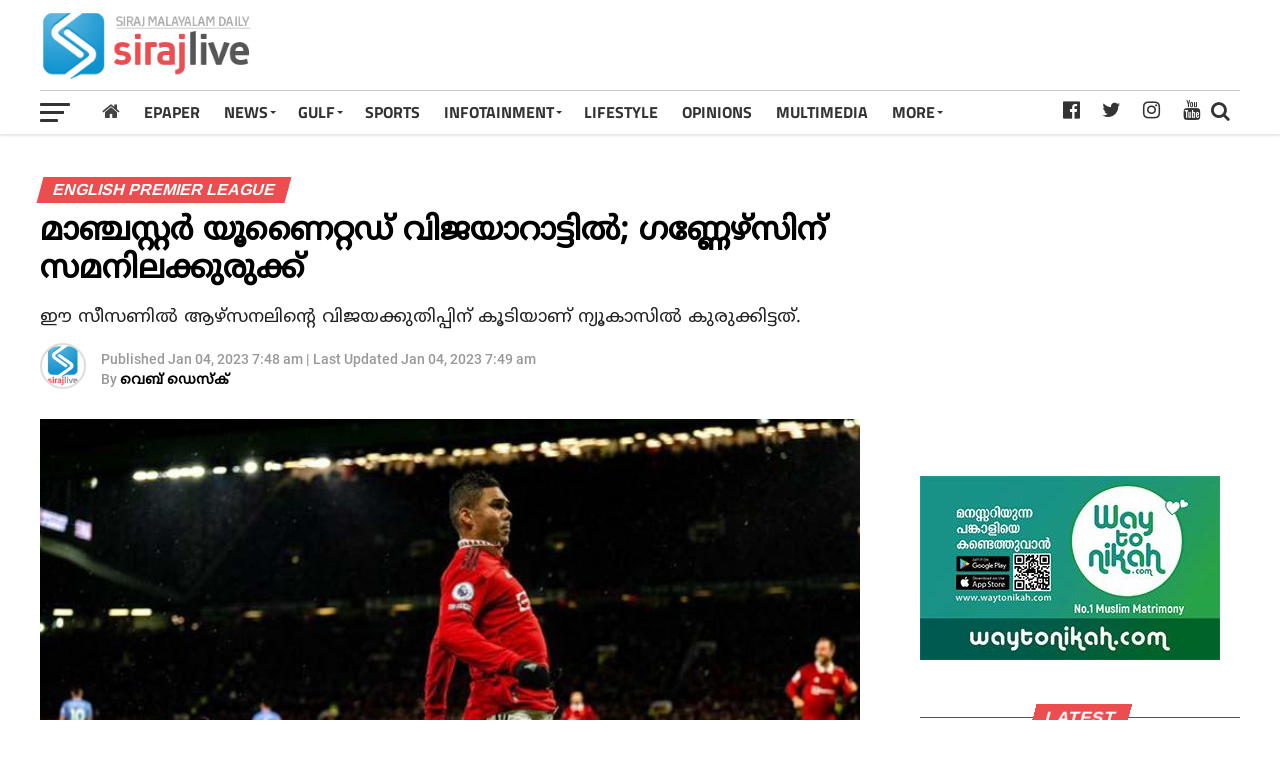

--- FILE ---
content_type: text/html; charset=UTF-8
request_url: https://www.sirajlive.com/manchester-united-in-vijayarat-a-draw-for-the-gunners.html?s
body_size: 17091
content:
<!DOCTYPE html>
<html lang="ml">
<head>
<title>മാഞ്ചസ്റ്റര്‍ യൂണൈറ്റഡ് വിജയാറാട്ടില്‍; ഗണ്ണേഴ്‌സിന് സമനിലക്കുരുക്ക് | Sirajlive.com</title>
<meta charset="UTF-8">
<meta name="viewport" content="width=device-width, initial-scale=1.0">
<meta name="description" content="Arsenal ENGLISH PREMIER LEAGUE M United Ongoing News Sports മാഞ്ചസ്റ്റര്‍ | പ്രീമിയര്‍ ലീഗ് കിരീട സാധ്യത സജീവമാക്കി തുടര്‍ച്ചയായ ആറാം വിജയവുമായി മാഞ്ചസ്റ്റര്‍ യുനൈറ്റഡ്. ">
<meta name="keywords" content="Arsenal,ENGLISH PREMIER LEAGUE,M United,Ongoing News,Sports">
<meta property="og:locale" content=en_US />
<meta property="og:site_name" content="Sirajlive.com" />
<meta property="og:url" content="https://www.sirajlive.com/manchester-united-in-vijayarat-a-draw-for-the-gunners.html?s"/>
<meta property="og:title" content="മാഞ്ചസ്റ്റര്‍ യൂണൈറ്റഡ് വിജയാറാട്ടില്‍; ഗണ്ണേഴ്‌സിന് സമനിലക്കുരുക്ക് | Sirajlive.com" />
<meta property="og:description" content="Arsenal ENGLISH PREMIER LEAGUE M United Ongoing News Sports മാഞ്ചസ്റ്റര്‍ | പ്രീമിയര്‍ ലീഗ് കിരീട സാധ്യത സജീവമാക്കി തുടര്‍ച്ചയായ ആറാം വിജയവുമായി മാഞ്ചസ്റ്റര്‍ യുനൈറ്റഡ്. " />
<meta property="og:type" content="article" />
<meta property="og:image" content="https://assets.sirajlive.com/2023/01/muntd.jpg" />
<meta name="twitter:title" content="മാഞ്ചസ്റ്റര്‍ യൂണൈറ്റഡ് വിജയാറാട്ടില്‍; ഗണ്ണേഴ്‌സിന് സമനിലക്കുരുക്ക് | Sirajlive.com" />
<meta name="twitter:description" content="Arsenal ENGLISH PREMIER LEAGUE M United Ongoing News Sports മാഞ്ചസ്റ്റര്‍ | പ്രീമിയര്‍ ലീഗ് കിരീട സാധ്യത സജീവമാക്കി തുടര്‍ച്ചയായ ആറാം വിജയവുമായി മാഞ്ചസ്റ്റര്‍ യുനൈറ്റഡ്. " />
<meta name="twitter:image" content="https://assets.sirajlive.com/2023/01/muntd.jpg" />
<meta property="article:author" content="https://www.facebook.com/sirajlive" /> 
<meta property="article:publisher" content="https://www.facebook.com/sirajlive" />
<link rel="canonical" href="https://www.sirajlive.com/manchester-united-in-vijayarat-a-draw-for-the-gunners.html?s" />
<script>var cid = 34652; var type='story'; var item_id='542874';var page_info = {'title':'മാഞ്ചസ്റ്റര്‍ യൂണൈറ്റഡ് വിജയാറാട്ടില്‍; ഗണ്ണേഴ്‌സിന് സമനിലക്കുരുക്ക് | Sirajlive.com', 'path':'/manchester-united-in-vijayarat-a-draw-for-the-gunners.html', 'id':'542874'}; var page_id='542874'; var page = 2;</script>
<meta property="fb:pages" content="208872079257158" />
<link rel="shortcut icon" href="https://www.sirajlive.com/favicon.png">
<link rel="manifest" href="/manifest.json">
<script type='text/javascript' src='https://assets.sirajlive.com/ui/js/jquery.min.js?ver=1.002' id='jquery-core-js'></script>
<script type='text/javascript' defer src='https://assets.sirajlive.com/ui/js/jquery-migrate.min.js?ver=3.3.2.10' id='jquery-migrate-js'></script>
<!--<link rel='stylesheet' id='ql-jquery-ui-css'  href='https://assets.sirajlive.com/ui/css/jquery-ui.css?ver=5.6' type='text/css' media='all' />-->
<!--<link rel='stylesheet' id='siraj-reset-css'  href='https://assets.sirajlive.com/ui/css/reset.css?ver=5.6' type='text/css' media='all' />-->
<link rel='stylesheet' id='siraj-custom-style-css'  href='https://assets.sirajlive.com/ui/css/single1.css?v1.0112' type='text/css' media='all' />
<!--<script data-ad-client="ca-pub-1259980213010586" async src="https://pagead2.googlesyndication.com/pagead/js/adsbygoogle.js"></script>-->
<style type="text/css">
.mCustomScrollbar{-ms-touch-action:pinch-zoom;touch-action:pinch-zoom}.mCustomScrollBox{position:relative;overflow:hidden;height:100%;max-width:100%;outline:0;direction:ltr}.mCSB_container{overflow:hidden;width:auto;height:auto}.mCSB_inside>.mCSB_container{margin-right:30px}.mCSB_scrollTools{position:absolute;width:16px;height:auto;left:auto;top:0;right:0;bottom:0;opacity:.75;filter:"alpha(opacity=75)";-ms-filter:"alpha(opacity=75)"}.mCSB_scrollTools .mCSB_draggerContainer{position:absolute;top:0;left:0;bottom:0;right:0;height:auto}.mCSB_scrollTools .mCSB_draggerRail{width:2px;height:100%;margin:0 auto;-webkit-border-radius:16px;-moz-border-radius:16px;border-radius:16px}.mCSB_scrollTools .mCSB_dragger{cursor:pointer;width:100%;height:30px;z-index:1}.mCSB_scrollTools .mCSB_dragger .mCSB_dragger_bar{position:relative;width:4px;height:100%;margin:0 auto;-webkit-border-radius:16px;-moz-border-radius:16px;border-radius:16px;text-align:center}.mCSB_scrollTools,.mCSB_scrollTools .mCSB_dragger .mCSB_dragger_bar{-webkit-transition:opacity .2s ease-in-out,background-color .2s ease-in-out;-moz-transition:opacity .2s ease-in-out,background-color .2s ease-in-out;-o-transition:opacity .2s ease-in-out,background-color .2s ease-in-out;transition:opacity .2s ease-in-out,background-color .2s ease-in-out}.mCustomScrollBox:hover>.mCSB_scrollTools{opacity:1;filter:"alpha(opacity=100)";-ms-filter:"alpha(opacity=100)"}.mCSB_scrollTools .mCSB_draggerRail{background-color:#000;background-color:rgba(0,0,0,.4);filter:"alpha(opacity=40)";-ms-filter:"alpha(opacity=40)"}.mCSB_scrollTools .mCSB_dragger .mCSB_dragger_bar{background-color:#fff;background-color:rgba(255,255,255,.75);filter:"alpha(opacity=75)";-ms-filter:"alpha(opacity=75)"}.mCSB_scrollTools .mCSB_dragger:hover .mCSB_dragger_bar{background-color:#fff;background-color:rgba(255,255,255,.85);filter:"alpha(opacity=85)";-ms-filter:"alpha(opacity=85)"}.mCSB_scrollTools .mCSB_dragger:active .mCSB_dragger_bar{background-color:#fff;background-color:rgba(255,255,255,.9);filter:"alpha(opacity=90)";-ms-filter:"alpha(opacity=90)"}
@font-face {

  font-display: swap;
  font-family: noto sans malayalam ui;
  font-style: normal;
  font-weight: 400;
  src:  url('https://assets.sirajlive.com/ui/css/fonts/NotoSansMalayalam-Regular.woff2') format('woff2'),
        url('https://assets.sirajlive.com/ui/css/fonts/NotoSansMalayalam-Regular.woff') format('woff');
}

@font-face {
 font-display: swap;
  font-family: FontAwesome;
  src: url(https://assets.sirajlive.com/ui/css/fonts/fontawesome-webfont.eot?v=4.6.3);
  src: url(https://assets.sirajlive.com/ui/css/fonts/fontawesome-webfont.eot?#iefix&v=4.6.3) format('embedded-opentype'), url(https://assets.sirajlive.com/ui/css/fonts/fontawesome-webfont.woff2?v=4.6.3) format('woff2'), url(https://assets.sirajlive.com/ui/css/fonts/fontawesome-webfont.woff?v=4.6.3) format('woff'), url(https://assets.sirajlive.com/ui/css/fonts/fontawesome-webfont.ttf?v=4.6.3) format('truetype'), url(https://assets.sirajlive.com/ui/css/fonts/fontawesome-webfont.svg?v=4.6.3#fontawesomeregular) format('svg');
  font-weight: 400;
  font-style: normal;
}
@font-face {
  font-display: swap;
  font-family: 'Titillium Web';
  font-style: normal;
  src: url(https://fonts.gstatic.com/s/titilliumweb/v10/NaPDcZTIAOhVxoMyOr9n_E7ffAzHGItzYw.woff2) format('woff2');
  unicode-range: U+0000-00FF, U+0131, U+0152-0153, U+02BB-02BC, U+02C6, U+02DA, U+02DC, U+2000-206F, U+2074, U+20AC, U+2122, U+2191, U+2193, U+2212, U+2215, U+FEFF, U+FFFD;
}

@font-face {
  font-display: swap;
  font-family: 'Titillium Web';
  font-style: normal;
  font-weight: 700;
  src: url(https://fonts.gstatic.com/s/titilliumweb/v10/NaPDcZTIAOhVxoMyOr9n_E7ffHjDGItzYw.woff2) format('woff2');
  unicode-range: U+0000-00FF, U+0131, U+0152-0153, U+02BB-02BC, U+02C6, U+02DA, U+02DC, U+2000-206F, U+2074, U+20AC, U+2122, U+2191, U+2193, U+2212, U+2215, U+FEFF, U+FFFD;
}

@font-face {
  font-display: swap;
  font-family: 'Roboto';
  font-style: normal;
  src: url(https://fonts.gstatic.com/s/roboto/v27/KFOlCnqEu92Fr1MmEU9fBBc4.woff2) format('woff2');
  unicode-range: U+0000-00FF, U+0131, U+0152-0153, U+02BB-02BC, U+02C6, U+02DA, U+02DC, U+2000-206F, U+2074, U+20AC, U+2122, U+2191, U+2193, U+2212, U+2215, U+FEFF, U+FFFD;
}
@font-face {
  font-display: swap;
  font-family: 'Roboto';
  font-style: normal;
  font-weight: 700;
  src: url(https://fonts.gstatic.com/s/roboto/v27/KFOlCnqEu92Fr1MmWUlfBBc4.woff2) format('woff2');
  unicode-range: U+0000-00FF, U+0131, U+0152-0153, U+02BB-02BC, U+02C6, U+02DA, U+02DC, U+2000-206F, U+2074, U+20AC, U+2122, U+2191, U+2193, U+2212, U+2215, U+FEFF, U+FFFD;
}
.google-auto-placed{
padding-top: 10px;
padding-bottom: 15px;
}
body{ min-height: 100vh;}
#siraj-fly-soc-wrap { z-index: 9999;}
.fa-telegram:before {
    content: "\f2c6";
}
#mCSB_1_dragger_vertical[style*="372"]{ display: none !important;}
.fa-google-play:before {
    content: "\f3ab";
}
.articletypes .siraj-widget-feat1-top-text{ width: 100%;}
#gulf-content .siraj-widget-feat2-right-text h2{
	 line-height: 18px; height:54px;
	  -webkit-line-clamp: 3;
    -webkit-box-orient: vertical;
    text-overflow: ellipsis;
    display: -webkit-box;
	  }
  
nav.siraj-fly-nav-menu{ max-height: 75%;}
.grid-card-content h2,
.mag-box .post-title,
.siraj-feat1-feat-text h2,
.siraj-feat1-list-text h2,
.siraj-widget-dark-feat-text h2, 
.siraj-widget-dark-sub-text h2, 
.siraj-widget-feat1-bot-text h2, 
.siraj-widget-feat1-top-text h2, 
.siraj-widget-feat2-right-text h2, 
.post-widget-body .post-title,
.siraj-vid-wide-text h1.siraj-vid-wide-title,
.siraj-vid-wide-text span.siraj-post-excerpt p,
h2{
letter-spacing: 0.2px;
line-height: 120% !important;
font-family: noto sans malayalam ui,sans-serif;
font-weight: normal;
overflow-wrap: break-word;
}
h1, h2, h2 a, h4 {
    color: #333;
}
a:hover { cursor: pointer;}
.siraj-related-text p {
	 font-family: noto sans malayalam ui,sans-serif;
	 font-weight: normal; -webkit-line-clamp: 3; 
	 text-overflow: ellipsis;
	 display: -webkit-box;
	 overflow: hidden;  -webkit-box-orient: vertical; 
	 font-size: 15px;
    line-height: 20px;
    max-height: 60px;
	 }
@media only screen and (min-width :1441px){body{zoom:1.1}}@media only screen and (min-width :1920px){body{zoom:1.2}}
.ppb_blog5_grid_classic .one_half.last .post_header h2 {
    font-size: 16px;
}
.noim .siraj-widget-feat2-right-text h2 { font-size: 14px;}
.siraj-widget-dark-left  .siraj-widget-dark-feat-text h2 { font-size: 25px;}
.one_half p {
	font-family: noto sans malayalam ui,sans-serif;
    font-size: 15px;
    line-height: normal;
    float: left;
     }
.gulf-cats a {
    background: #e7e7e7;
    padding: 1px 8px;
    border-radius: 5px;
    text-transform: lowercase;
    color: #333;
}
.gulf-cats a.active, .gulf-cats a:hover {
background: #e12930;
color: #fff;

}
.gulf-cats a:before { content:"#";}
.gulf-cats {
    position: relative;
    right: 0;
    top: -10px;
    font-size: 14px;
    width: 100%;
   text-align: right;
   z-index: 99;
}
a.link.link--arrowed { z-index: 999;}
.articletypes .siraj-widget-feat1-top-text { cursor: pointer;}
@media screen and (max-width: 767px){
	.google-auto-placed{
padding-top: 10px;
padding-bottom: 28px;
}

	.siraj-feat1-feat-text{
	width: 100%;	
	}
.rightwidget, .vidblock .siraj-widget-home-head {
    margin-top: 25px;
}
.card2 .siraj-widget-home-head { margin-top: 20px;}

.section-title-big.aksharam{ 

    margin-bottom: 10px;
}
.section-title.section-title-big{
    position: relative;
    text-align: center;
}
.periodical {
    height: 52px;
 }
 .aksharam .periodical {
    height: 45px;
}
.siraj-widget-home-head.more {
display: none;
}
}
.advt1mob { display: none;}
@media screen and (max-width: 767px) and (min-width:480px){
.siraj-feat1-list-in {  margin-left: 0; }
.siraj-feat1-list-img { display:none; }
.catmore .tracker2 a:first-child { display:none !important; }
}
.search-mobile { display:none; }
.siraj-search-click.search-mobile{
position: absolute;
    right: 0;
    top: 3px;

}

@media screen and (max-width: 1003px){

.search-mobile { display:block; }

#siraj-top-nav-wrap{ width: 100% !important;}

#siraj-main-body-wrap {
    margin-top: 60px!important;
}
.advt1mob {
    display: block;
}
}
.entry-title { line-height: 120%;}
.siraj-author-info-date{ line-height: 120%;}
@media screen and (max-width: 659px) and (min-width: 480px){
	
.siraj-author-info-text { position: absolute; margin-top: 5px;}

.articlesec .siraj-widget-feat1-bot-text h2{
    -webkit-line-clamp: 3;
    font-size: 15px;
    line-height: 17px !important;
    max-height: 51px;
    overflow: hidden;
    -webkit-box-orient: vertical;
    display: -webkit-box;
    text-overflow: ellipsis;
  

}
}
#searchform input{
height: 30px;
    font-size: 30px;
    font-family: noto sans malayalam ui,sans-serif;
}
#searchform input, .siraj-fly-top:hover{     border-bottom: 1px solid #ec4e50; }
#siraj-nav-menu ul li ul.siraj-mega-list li a{
	font-family: noto sans malayalam ui,sans-serif;
	font-weight:normal;
	    -webkit-box-orient: vertical;
    display: -webkit-box;
    text-overflow: ellipsis;
    -webkit-line-clamp: 3;
    overflow: hidden;
	 }
#siraj-fly-menu-wrap{ z-index: 9999;}
#siraj-fly-wrap{ background:#fff; }
@media screen and (max-width: 479px){
.siraj-author-info-text { position: absolute; margin-top: 3px;}
.one_half p { display: none; }
.post-widget-body .post-title, .the-subtitle { line-height: 120% !important; }
.siraj-widget-dark-left  .siraj-widget-dark-feat-text h2 { font-size: 21px;}
.siraj-widget-dark-sub-text h2 { font-size: 16px; line-height: 120%;}
.siraj-widget-dark-wrap { background: #111;}
.siraj-widget-feat2-right-cont {
    height: unset !important;
}
.articlesec .siraj-widget-feat1-bot-text h2{
    font-size: 16px;
    line-height: 18px !important;

}
	
.siraj-widget-dark-feat-text {
    padding: 100px 2.702702703% 20px;
    width: 100%;
}
	
span.siraj-widget-home-title {
	font-size: 18px;
}
.vidblock span.siraj-widget-home-title {
    background: #000;
    color: #ec4e50;
    font-size: 19px;
}

.s1m a:nth-child(2) .siraj-feat1-list-cont { margin-top: 15px; }
.siraj-widget-dark-right { height: unset; }
.s1m p { display: none; }
.fb .siraj-widget-feat2-right-img,
.s1m a:first-child .siraj-widget-feat1-bot-text,
.s1m a:first-child .siraj-widget-feat2-right-text {
    margin-left: 0 !important;
    width: 100% !important;
    margin-top: 10px !important;
}
.fb .siraj-widget-feat2-right-img,
.s1m a:first-child .siraj-widget-feat2-right-img,
.s1m  a:first-child .siraj-widget-feat1-bot-img {
    width: 100% !important;
    max-height: unset !important;
    max-width: unset !important;
}

#siraj-fly-wrap{
	 width: 100%;
	 -webkit-transform: translate3d(-100%,0,0);
    -moz-transform: translate3d(-100%,0,0);
    -ms-transform: translate3d(-100%,0,0);
    -o-transform: translate3d(-100%,0,0);
    transform: translate3d(-100%,0,0);
	 overscroll-behavior: contain;
	 touch-action:pan-down;
	 }

}
nav.siraj-fly-nav-menu ul li a {
    width: 70%;
}
.siraj-widget-dark-right {
    max-height: 440px;
    
 }

#gulf-content .siraj-feat1-list-text h2, 
.w48 .siraj-feat1-list-text h2,
.card2 .siraj-widget-feat1-bot-text h2,
.splitblock .siraj-widget-feat2-right-text h2 {
    -webkit-line-clamp: 3;
    font-size: 15px;
    line-height: 18px !important;
    max-height: 54px;
    overflow: hidden;
    -webkit-box-orient: vertical;
    display: -webkit-box;
    text-overflow: ellipsis;
}
#gulf-content .s1m a:nth-child(2) .siraj-feat1-list-cont { margin-top: 0;}
.opinion .siraj-widget-feat1-top-story span.siraj-cd-cat {
	position: absolute; z-index: 9;
	font-size: 11px;
   right: 6%;
   top: 6%;
   --tw-ring-shadow: 0;
	}

.authorim{
  -webkit-border-radius: 50%;
  -moz-border-radius: 50%;
  -ms-border-radius: 50%;
  -o-border-radius: 50%;
  border-radius: 50%;
  width:30px;
  height:30px;
  box-shadow: 1px -1px 7px 0px #000000;
}
span.siraj-widget-home-title.pagehead { color: #e12930;background: #fff;padding-left: 0;}
span.authorname { 
    color: #fff;
    position: relative;
    top: -10px;
    font-family: 'noto sans malayalam ui',sans-serif;
    font-size: 13px;
}

@media screen and (max-width: 440px){
.gulf-cats span a:last-child { display: none;}
}

@media screen and (max-width: 599px) and (min-width: 480px){
.darkbgstrip .siraj-main-box {
    margin: 0;
    width: 100%;
}

.darkbgstrip .siraj-widget-feat1-cont a:nth-child(2n) .siraj-widget-feat1-top-story{
	 margin-right: 0;
	 width: 48%;
 
 }
}


    
.opinion > div > div:first-child{ margin-left: 0;}
/*
.opinion > div > div:last-child{ margin-left: 0;}*/
/*.darkstrip .articletypes a:first-child .siraj-widget-feat1-top-story{ margin-left: 0;}*/
/*.gulf-cats { position: absolute;right: 76px;top: -10px;font-size: 14px; }*/

.splitblock span.siraj-widget-home-title, .titletype2 span.siraj-widget-home-title {
    color: #e12930;
 }
h2, p, img {
webkit-transition: all .25s;
    -moz-transition: all .25s;
    -ms-transition: all .25s;
    -o-transition: all .25s;
    transition: all .25s;
}


/* replace */
.siraj-feat1-feat-text {
    padding: 100px 3.846153846% 30px;
}
h1, h2, h2 a, h4 {
 color: #222; 
}

.featured-story .siraj-feat1-feat-text h2{
    font-size: 26px;
    overflow-wrap: break-word;
/*    word-break: break-all;*/
    line-height: 120% !important;
}

#tiepost-131-section-8712 > div > div > div > div > div.container > a > h2
#siraj-content-main ol li, #siraj-content-main p, #siraj-content-main ul li, #siraj-content-main, .siraj-post-excerpt p { font-family: 'noto sans malayalam ui',sans-serif; font-size: 16px; color: #222;}
.siraj-post-excerpt p { font-size:18px; }

#siraj-content-main p { color: #222; }  #siraj-content-main em { color: #333; font-style: italic;}
#siraj-content-main p:first-child img { display: none;}
.waiting{ display:none; width: 110px;font-size:14px;color: #111;margin-top: 100px;position: absolute;z-index: 999;left: 50%;margin-left: -55px; background:url(https://assets.sirajlive.com/ui/images/spinner3.gif) no-repeat left top;}
/*.waiting img { float:left; width:30px; }*/
.waiting span { line-height: 30px;left: 36px;position: relative;font-weight: bold;color: #444; }
.wp-caption { /*width: 100% !important;*/ margin: 0 auto; text-align: center; background: #ddd; border-radius: 4px; max-width: 100%;}
.wp-caption-text { color: #333 !important; font-size: 14px; margin-top: -5px;padding-bottom: 2px;}

.none { display: none !important;}

#pq_story_bottom_24_2{
    line-height: 0;
    margin-top: 30px;
    text-align: center;
    width: 100%;
}

.show-more {
    border: 1px solid rgba(0, 0, 0, .3);
    height: 50px;
    line-height: 50px;
    text-align: center;
    display: block;
    font-weight: 600;
    cursor: pointer;
    clear: both;
    max-width: 300px;
    margin: 0 auto;
}
 .localhead ul li{ font-size: 13px; }
img.localslug {
    height: 30px;
    position: relative;
    bottom: -3px;
    z-index: 99;
}
.localhead li.active {
    border: 1px solid #ccc;
    background: #ff005b;
    color: #fff;
}
.localhead li.active a {
    color: #fff!important;
}

.show-more:hover {
    color: #ec4e50 !important;
    border: 1px solid #ec4e50;
}

a:visited, a { color: #222; }
.loading:after {
  content: ' .';
  animation: dots 1s steps(5, end) infinite;
  font-size: 13px;
  }
  
#siraj-feat1-wrap {  margin-bottom: 15px; }

@media screen and (max-width: 1003px) and (min-width: 900px){
#siraj-feat1-wrap { margin-bottom: 15px; }
}

@media screen and (max-width: 899px) and (min-width: 768px){
#siraj-feat1-wrap {  margin-bottom: 15px; }
}

@media screen and (max-width: 767px) and (min-width: 660px){
#siraj-feat1-wrap {  margin-bottom: 15px;}
}

@media screen and (max-width: 659px) and (min-width: 600px){
#siraj-feat1-wrap {  margin-bottom: 15px;}
}
.siraj-widget-feat2-side-ad { width: unset; }
@media screen and (max-width: 599px) and (min-width: 480px){
#siraj-feat1-wrap {  margin-bottom: 15px;}
}
.advt { overflow: hidden; max-width:100%; margin-bottom: 10px;min-width: 300px;}
.advt img { max-width:100%; }
.advt1 { max-height: 75px; width: 50%; max-width:728px; }
.advt1 img { max-height: 75px; float: right;}
.advt2 { height:auto; margin: 0 auto; margin-bottom: 15px;}
.advt.advth { margin-bottom: 20px; }
.advt:empty, .advt.advth:empty {
	margin-bottom: 5px !important;
}
.advt.advth.nbm { margin-bottom: 0;}
.ntm { margin-top: 0 !important;}
.advt.advth.advt15{ margin-top: 20px;}
.advt.advth.advt15:empty{ margin-top: 25px;}
.siraj-widget-home{ margin-top: 30px;}
.fa-whatsapp:before{content:"\f232"}
.fa-envelope:before{content:"\f0e0"}
.fa-circle:before {content: "\f111";}
.fa-home:before {content: "\f015"; }
li.home { margin-left: -10px; }
#siraj-nav-menu ul li.home a {
	 padding: 12px;
    color: #444;
    font-weight: normal;
    font-size: 19px;
    font-family:FontAwesome;
	 }
/*span.siraj-widget-home-title{
color: #ec4e50 !important; 
}*/
/*.postdiv, .advt, .pressq_ads, .siraj-widget-home-head, .siraj-widget-feat2-side, .siraj-widget-feat2-right-cont,
.siraj-feat1-list-cont, .siraj-widget-feat2-left, .w24, .darkbgstrip, .siraj-widget-feat1-top-story,
.siraj-widget-feat1-bot-story, .section-item{ -webkit-transition: all 1s ease; transition: all 1s ease;}*/
.siraj-vid-wide-text h1.siraj-vid-wide-title { color: #fff;}

.slide-mob { display: none;}
.slide-desk, .slide-mob { max-height: 350px; overflow: hidden; margin-top:10px;}
@media screen and (max-width: 500px){
.slide-desk{ display:none; }
.slide-mob { display: block;}
}

.slidewrap { width:100%; float:left; max-height:300px; overflow:hidden; }
.slidewrap200 { width:100%; float:left; max-height:200px; overflow:hidden; }
.slidewrap250 { width:100%; float:left; max-height:250px; overflow:hidden; }
ul.siraj-post-soc-list li.siraj-post-soc-whatsapp{
background: #25D366;
}
ul.siraj-post-soc-list .fa-twitter:hover {
    color: #fff !important;
}
.fa-twitter:hover {
    color: #fff !important;
}
.adsbygoogle {
    padding-top: 15px;
    padding-bottom: 15px;
}
ul.siraj-vid-wide-soc-list li:hover{ padding-top: 11px !important; font-size:18px !important; }
@media screen and (max-width: 1003px){

ul.siraj-post-soc-list{ width: auto; margin-bottom: 10px;}
.siraj-post-soc-wrap{ display:block !important; margin:0; width:100%; }
#siraj-post-feat-img{ margin-bottom:15px; }
ul.siraj-post-soc-list a { float: right; margin-right: 10px;}
.type-video .siraj-post-soc-wrap{ display: none !important; }

li.siraj-post-soc-twit{ background:#55acee !important; }
li.siraj-post-soc-pin{ background:#bd081c !important; }
li.siraj-post-soc-email{ background:#888 !important; }
li.siraj-post-soc-wa{ background: #25D366 !important; }
li.siraj-post-soc-fb{ background: #3b5998 !important; }
}

.siraj-vid-wide-text h1.siraj-vid-wide-title{ font-weight: bold;}
@media screen and (max-width: 899px){
.videos .siraj-widget-feat1-top-story h2{
-webkit-line-clamp: 4;
overflow: hidden;
text-overflow: ellipsis;
display: -webkit-box;
-webkit-box-orient: vertical;
width: 100%;
margin-right: 0;
}
}
@media screen and (max-width: 479px){
.siraj-widget-feat1-top-text{    width: 100% !important; }
}


siraj-widget-home-head
.siraj-cd-cat i {
  -moz-animation-duration: 500ms;
  -moz-animation-name: blink;
  -moz-animation-iteration-count: infinite;
  -moz-animation-direction: alternate;
  -webkit-animation-duration: 500ms;
  -webkit-animation-name: blink;
  -webkit-animation-iteration-count: infinite;
  -webkit-animation-direction: alternate;
  animation-duration: 500ms;
  animation-name: blink;
  animation-iteration-count: infinite;
  animation-direction: alternate;
  color: red;
}
@-moz-keyframes blink {
  from {
    opacity: 1;
  }
  to {
    opacity: 0;
  }
}
@-webkit-keyframes blink {
  from {
    opacity: 1;
  }
  to {
    opacity: 0;
  }
}
@keyframes blink {
  from {
    opacity: 1;
  }
  to {
    opacity: 0;
  }
}

@keyframes dots {
  0%, 20% {
    color: rgba(0,0,0,0);
    text-shadow:
      .25em 0 0 rgba(0,0,0,0),
      .5em 0 0 rgba(0,0,0,0);}
  40% {
    color: #000;
    text-shadow:
      .25em 0 0 rgba(0,0,0,0),
      .5em 0 0 rgba(0,0,0,0);}
  60% {
    text-shadow:
      .25em 0 0 #000,
      .5em 0 0 rgba(0,0,0,0);}
  80%, 100% {
    text-shadow:
      .25em 0 0 #000,
      .5em 0 0 #000;}}
 ul.siraj-post-soc-list li,  ul.siraj-post-soc-list li:hover { height:40px; line-height: 40px; padding-top: 0; }

.grid-card-content p {
    word-break: break-word !important;
}

@media screen and (max-width: 1260px) and (min-width: 1201px){
 #siraj-top-nav-wrap {
    width: 100%;
 }
 }
 
 .siraj-widget-feat1-bot-text h2 {
     overflow-wrap: break-word;
  /*  word-break: break-all; */
 }
 .siraj-vid-wide-right .siraj-vid-wide-text p{ color: #aaa !important;}
.siraj-vid-wide-text span.siraj-post-excerpt.vexcerpt p{color: #aaa !important;}
nav.siraj-fly-nav-menu ul li.menu-item-has-children.tog-minus:after{
	content: '_';
	right: 4px;
	top: -9px;
	}
.fixed { position:fixed;}
.mCSB_scrollTools .mCSB_dragger .mCSB_dragger_bar{ background-color: rgb(58 58 58); }
.trending .siraj-feat1-list-text h2{
font-size: 15px !important;
}
.nomore{ display: block; width: 90%; margin: 0 auto; margin-top: 50px; text-align: center; color: #d6393b; }
.tracker1 a:first-child, .tracker2 a:first-child  { display: block !important; }
#siraj-content-main ul li { list-style: disc;}
#siraj-content-main ol li { list-style: decimal; }
#pq_fh_02 iframe{
  -moz-transform-origin: top left;
  -webkit-transform-origin: top left;
  -o-transform-origin: top left;
  -ms-transform-origin: top left;
  transform-origin: top left;
  }
  
.p1 .post_img:first-child { background:#fff; }
body{
  -moz-transform-origin: top center;
  -webkit-transform-origin: top center;
  -o-transform-origin: top center;
  -ms-transform-origin: top center;
  transform-origin: top center;
  }
/*
@media only screen and (min-width: 1441px){ body {  zoom: 1;  -ms-transform: scale(1.1); -moz-transform: scale(1.1); -o-transform: scale(1.1); -webkit-transform: scale(1.1); transform: scale(1.1);   } }
@media only screen and (min-width: 1920px){ body {  zoom: 1;  -ms-transform: scale(1.2); -moz-transform: scale(1.2); -o-transform: scale(1.2); -webkit-transform: scale(1.2); transform: scale(1.2); }}
*/

</style>
<script type="text/javascript" > var ads = {"pq_tld_01":"<script async src=\"https:\/\/pagead2.googlesyndication.com\/pagead\/js\/adsbygoogle.js?client=ca-pub-1259980213010586\"\r\n     crossorigin=\"anonymous\"><\/script>\r\n<!-- LEADER BOARD 468*60 -->\r\n<ins class=\"adsbygoogle\"\r\n     style=\"display:inline-block;width:468px;height:60px\"\r\n     data-ad-client=\"ca-pub-1259980213010586\"\r\n     data-ad-slot=\"4328011958\"><\/ins>\r\n<script>\r\n     (adsbygoogle = window.adsbygoogle || []).push({});\r\n<\/script>","pq_rs3_08":"<ins class=\"adsbygoogle\"\r\n     style=\"display:block\"\r\n     data-ad-client=\"ca-pub-1259980213010586\"\r\n     data-ad-slot=\"3071722330\"\r\n     data-ad-format=\"auto\"\r\n     data-full-width-responsive=\"true\"><\/ins>\r\n<script>\r\n     (adsbygoogle = window.adsbygoogle || []).push({});\r\n<\/script>","pq_mb3_09":"<ins class=\"adsbygoogle\"\r\n     style=\"display:block\"\r\n     data-ad-client=\"ca-pub-1259980213010586\"\r\n     data-ad-slot=\"3071722330\"\r\n     data-ad-format=\"auto\"\r\n     data-full-width-responsive=\"true\"><\/ins>\r\n<script>\r\n     (adsbygoogle = window.adsbygoogle || []).push({});\r\n<\/script>","pq_rs4_10":"<ins class=\"adsbygoogle\"\r\n     style=\"display:block\"\r\n     data-ad-client=\"ca-pub-1259980213010586\"\r\n     data-ad-slot=\"3071722330\"\r\n     data-ad-format=\"auto\"\r\n     data-full-width-responsive=\"true\"><\/ins>\r\n<script>\r\n     (adsbygoogle = window.adsbygoogle || []).push({});\r\n<\/script>","pq_mb7_14":"<ins class=\"adsbygoogle\"\r\n     style=\"display:block\"\r\n     data-ad-client=\"ca-pub-1259980213010586\"\r\n     data-ad-slot=\"3071722330\"\r\n     data-ad-format=\"auto\"\r\n     data-full-width-responsive=\"true\"><\/ins>\r\n<script>\r\n     (adsbygoogle = window.adsbygoogle || []).push({});\r\n<\/script>","pq_rs5_16":"<ins class=\"adsbygoogle\"\r\n     style=\"display:block\"\r\n     data-ad-client=\"ca-pub-1259980213010586\"\r\n     data-ad-slot=\"3071722330\"\r\n     data-ad-format=\"auto\"\r\n     data-full-width-responsive=\"true\"><\/ins>\r\n<script>\r\n     (adsbygoogle = window.adsbygoogle || []).push({});\r\n<\/script>","pq_mb12_20":"<ins class=\"adsbygoogle\"\r\n     style=\"display:block\"\r\n     data-ad-client=\"ca-pub-1259980213010586\"\r\n     data-ad-slot=\"3071722330\"\r\n     data-ad-format=\"auto\"\r\n     data-full-width-responsive=\"true\"><\/ins>\r\n<script>\r\n     (adsbygoogle = window.adsbygoogle || []).push({});\r\n<\/script>","pq_story_bottom_24_2":"<style>\r\n  \/* Hide the ad on larger screens *\/\r\n  .mobile-tablet-ad {\r\n    display: none;\r\n    margin-bottom: 20px; \/* Adds space after the ad *\/\r\n  }\r\n\r\n  \/* Show the ad only on mobile and tablet screens *\/\r\n  @media (max-width: 768px) {\r\n    .mobile-tablet-ad {\r\n      display: block;\r\n      margin-bottom: 20px; \/* Adds space after the ad on mobile\/tablet *\/\r\n    }\r\n  }\r\n<\/style>\r\n\r\n<a href=\"https:\/\/www.waytonikah.com\/\" target=\"_blank\" rel=\"noopener\" class=\"mobile-tablet-ad\">\r\n  <img class=\"alignnone wp-image-519915 size-full\" src=\"https:\/\/assets.sirajlive.com\/2023\/05\/way-to-nikah.jpg\" alt=\"\" width=\"300\" height=\"184\" \/>\r\n<\/a>\r\n\r\n<iframe width=\"1100\" height=\"619\" src=\"https:\/\/www.youtube.com\/embed\/DBbcFOaNcKg?si=ixd3L9kL1k3vxP1_\" title=\"YouTube video player\" frameborder=\"0\" allow=\"accelerometer; autoplay; clipboard-write; encrypted-media; gyroscope; picture-in-picture; web-share\" referrerpolicy=\"strict-origin-when-cross-origin\" allowfullscreen><\/iframe>","pq_instory4_sidetop_25":"<script async src=\"https:\/\/pagead2.googlesyndication.com\/pagead\/js\/adsbygoogle.js?client=ca-pub-1259980213010586\"\r\n     crossorigin=\"anonymous\"><\/script>\r\n<!-- SRJ ADSENSE 300*250 - 2 -->\r\n<ins class=\"adsbygoogle\"\r\n     style=\"display:inline-block;width:728px;height:90px\"\r\n     data-ad-client=\"ca-pub-1259980213010586\"\r\n     data-ad-slot=\"6966202486\"><\/ins>\r\n<script>\r\n     (adsbygoogle = window.adsbygoogle || []).push({});\r\n<\/script>\r\n<br>\r\n<a href=\"https:\/\/www.waytonikah.com\/\" target=\"_blank\" rel=\"noopener\"><img class=\"alignnone wp-image-519915 size-full\" src=\"https:\/\/assets.sirajlive.com\/2023\/05\/way-to-nikah.jpg\" alt=\"\" width=\"300\" height=\"184\" \/><\/a>\r\n<br>","pq_instory5_sidebottom_26":"<script async src=\"https:\/\/pagead2.googlesyndication.com\/pagead\/js\/adsbygoogle.js?client=ca-pub-1259980213010586\"\r\n     crossorigin=\"anonymous\"><\/script>\r\n<!-- SRJ ADSENSE 300*250 - 2 -->\r\n<ins class=\"adsbygoogle\"\r\n     style=\"display:inline-block;width:728px;height:90px\"\r\n     data-ad-client=\"ca-pub-1259980213010586\"\r\n     data-ad-slot=\"6966202486\"><\/ins>\r\n<script>\r\n     (adsbygoogle = window.adsbygoogle || []).push({});\r\n<\/script>","pq_cat_side1_27":"<ins class=\"adsbygoogle\"\r\n     style=\"display:block\"\r\n     data-ad-client=\"ca-pub-1259980213010586\"\r\n     data-ad-slot=\"3071722330\"\r\n     data-ad-format=\"auto\"\r\n     data-full-width-responsive=\"true\"><\/ins>\r\n<script>\r\n     (adsbygoogle = window.adsbygoogle || []).push({});\r\n<\/script>\r\n<br>\r\n<a href=\"https:\/\/www.waytonikah.com\/\" target=\"_blank\" rel=\"noopener\"><img class=\"alignnone wp-image-519915 size-full\" src=\"https:\/\/assets.sirajlive.com\/2023\/05\/way-to-nikah.jpg\" alt=\"\" width=\"300\" height=\"184\" \/><\/a>"}; function timeago(e){var t=new Date(e.replace(" ","T")+"Z"),r=((new Date).getTime()-t.getTime())/6e4;if(r<=1)return"Just now";if(r<60)return parseInt(r)+" min";if(r<1440){var a=parseInt(r/60);return a+((1==a?" hour":" hours")+" ago")}if(r<10080){var n=parseInt(r/1440);return n+((1==n?" day":" days")+" ago")}var i=(t=new Date(e)).getHours();i>12&&(i-=12),0==i&&(i=12),i<10&&(i="0"+i),(r=t.getMinutes())<10&&(r="0"+r),(n=t.getDate())<10&&(n="0"+n);var u=t.toDateString().match(/ [a-zA-Z]*/)[0].replace(" ","");return t.getFullYear()+" "+u+" "+n}function time(e){document.currentScript.parentElement.innerText=timeago(e)}
</script>
<!--<script async src="https://www.googletagmanager.com/gtag/js?id=UA-38586527-1"></script>
<script>
  window.dataLayer = window.dataLayer || [];
  function gtag(){dataLayer.push(arguments);}
  gtag('js', new Date());
  gtag('config', 'UA-38586527-1');
</script>-->
<!-- Google tag (gtag.js) -->
<script async src="https://www.googletagmanager.com/gtag/js?id=G-D9PJR6GFRM"></script>
<script>
  window.dataLayer = window.dataLayer || [];
  function gtag(){dataLayer.push(arguments);}
  gtag('js', new Date());

  gtag('config', 'G-D9PJR6GFRM');
</script>

</head><style type="text/css">
#siraj-main-body-wrap{
/*margin-top: 135px;*/

}
#siraj-content-main p:first-child strong img { display: none; } 
.has-title .section-item{
/*padding-top: 40px;*/
}
.videos .siraj-widget-feat1-top-story, .siraj-widget-feat1-bot-img {
    border-radius: 5px;
}
.siraj-widget-feat1-top-story.v1 { width: }
@media screen and (max-width: 767px){
#siraj-main-body-wrap {
    padding-top: 20px !important;
}
#siraj-post-content h1.siraj-post-title, h1.siraj-post-title{
font-size: 1.5rem;
}
}

#siraj-post-feat-img p{
    float: left;
    display: block;
    position: relative;
    margin: 0;
    line-height: normal;
    padding: 10px;
    padding-left: 15px;
    background: #eee;
    font-size: 13px;
    width: 100%;
    text-align: left;
    font-family: 'noto sans malayalam ui',sans-serif;
    font-weight: normal;
}
.siraj-soc-mob-up {
		-webkit-transform: translate3d(0,0,0) !important;
	  	   -moz-transform: translate3d(0,0,0) !important;
	   	    -ms-transform: translate3d(0,0,0) !important;
	    	     -o-transform: translate3d(0,0,0) !important;
			transform: translate3d(0,0,0) !important;
		}
#siraj-content-main img:first-child[src*="/muntd"]{  display: none;}
#pq_fh_02 {     margin-bottom: 0; }
</style>

<body class="story1">
<div id="siraj-fly-wrap">
  <div id="siraj-fly-menu-top" class="left relative">
    <div class="siraj-fly-top-out left relative">
      <div class="siraj-fly-top-in">
        <div id="siraj-fly-logo" class="left relative">
          <a href="https://www.sirajlive.com"><img width="270" height="87" src="https://assets.sirajlive.com/ui/images/siraj-daily-logo.gif" alt="Siraj Daily" data-rjs="2" /></a>
        </div>
        <!--siraj-fly-logo-->
      </div>
      <!--siraj-fly-top-in-->
      <div class="siraj-fly-but-wrap siraj-fly-but-menu siraj-fly-but-click fly-cls">
        <span></span>
        <span></span>
        <span></span>
        <span></span>
      </div>
      <!--siraj-fly-but-wrap-->
    </div>
    <!--siraj-fly-top-out-->
  </div>
  <!--siraj-fly-menu-top-->
  <div id="siraj-fly-menu-wrap">
    <nav class="siraj-fly-nav-menu left relative">
      <div class="menu-main-menu-container">
        <ul id="menu-main-menu" class="menu">
          <li><a target="_blank" href="http://epaper.sirajlive.com/">Epaper</a></li>
          <li class="menu-item-has-children">
            <a href="/category/ongoing-news">News</a>
            <ul class="sub-menu">
               <li><a href="/category/ongoing-news">Ongoing News</a></li>
               <li><a href="/category/kerala">Kerala</a></li>
                <li><a href="/category/national">National</a></li>
                 <li><a href="/category/international">International</a></li>
              <li class="menu-item-has-children">
                <a href="/category/local-news">Regional News</a>
                <ul class="sub-menu">
                 <li><a href="/category/local-news/kasargod">Kasargod</a></li>
                 <li><a href="/category/local-news/kannur">Kannur</a></li>
                 <li><a href="/category/local-news/wayanad">Wayanad</a></li>
                 <li><a href="/category/local-news/kozhikode">Kozhikode</a></li>
                 <li><a href="/category/local-news/malappuram">Malappuram</a></li>
                 <li><a href="/category/local-news/palakkad">Palakkad</a></li>
                 <li><a href="/category/local-news/thrissur">Thrissur</a></li>
                 <li><a href="/category/local-news/eranakulam">Ernakulam</a></li>
                 <li><a href="/category/local-news/idukki">Idukki</a></li>
                 <li><a href="/category/local-news/kottayam">Kottayam</a></li>
                 <li><a href="/category/local-news/pathanamthitta">Pathanamthitta</a></li>
                 <li><a href="/category/local-news/alappuzha">Alappuzha</a></li>
                 <li><a href="/category/local-news/kollam">Kollam</a></li>
                 <li><a href="/category/local-news/thiruvananthapuram">Trivandrom</a></li>
                </ul>
              </li>
            </ul>
          </li>
           <li class="menu-item-has-children">
          <a href="/category/gulf">Gulf</a>
          <ul class="sub-menu">
          <li><a href="/category/uae" >UAE</a></li>
          <li><a href="/category/saudi-arabia" >SAUDI ARABIA</a></li>
          <li><a href="/category/kuwait" >KUWAIT</a></li>
          <li><a href="/category/qatar" >QATAR</a></li>
          <li><a href="/category/oman" >OMAN</a></li>
          <li><a href="/category/bahrain">BAHRAIN</a></li>
          </ul>
          </li>
          <li><a href="/category/sports">SPORTS</a></li>
          <li class="menu-item-has-children">
          <a href="/category/infotainment">INFOTAINMENT</a>
          <ul class="sub-menu">
          <li><a href="/category/techno">TECHNO</a></li>
          <li><a href="/category/first-gear">FIRSTGEAR</a></li>
          <li><a href="/category/science">SCIENCE</a></li>
          </ul>
          </li>
          <li><a href="/category/health">LIFESTYLE</a></li>
          <li><a href="/category/articles">OPINIONS</a></li>
          <li><a href="/category/video">MULTIMEDIA</a></li>
          <li class="menu-item-has-children">
          <a href="#">MORE</a>
          <ul class="sub-menu">
         <li><a href="/category/editorial">EDITORIAL</a></li>
          <li><a href="/category/business">BUSINESS</a></li>
          <li><a href="/category/oddnews">OFFBEAT</a></li>
          <li><a href="/category/education">EDUCATION</a></li>
          <li><a href="/category/prathivaram">PRATHIVARAM</a></li>
          <li><a href="#">AKSHARAM</a></li>
          </ul>
          </li>
        </ul>
      </div>
    </nav>
  </div>
  <!--siraj-fly-menu-wrap-->
  <div id="siraj-fly-soc-wrap">
    <span class="siraj-fly-soc-head">Connect with us</span>
    <ul class="siraj-fly-soc-list left relative">
      <li><a aria-label="Siraj facebook page" href="https://www.facebook.com/sirajonlive" target="_blank" class="fa fa-facebook-official fa-2"></a></li>
      <li><a aria-label="Siraj Twitter page" href="https://twitter.com/sirajonlive" target="_blank" class="fa fa-twitter fa-2"></a></li>
      <li><a aria-label="Siraj Instagram page" href="https://www.instagram.com/sirajonlive" target="_blank" class="fa fa-instagram fa-2"></a></li>
      <li><a aria-label="Siraj Youtube page" href="https://www.youtube.com/sirajdailyofficial" target="_blank" class="fa fa-youtube-play fa-2"></a></li>
      <li><a aria-label="Siraj Telegram Group" href="https://t.me/sirajonlive" target="_blank" class="fa fa-telegram fa-2"></a></li>
      <li><a aria-label="Siraj Daily Email" href="mailto:sirajnewsonline@gmail.com" target="_blank" class="fa fa-envelope fa-2"></a></li>
    </ul>
  </div>
  <!--siraj-fly-soc-wrap-->
</div>
<!--siraj-fly-wrap-->	
	<div id="siraj-site" class="left relative">
		<div id="siraj-search-wrap">
			<div id="siraj-search-box">
				<form method="get" id="searchform" action="#">
	<input type="search" name="search" id="search" value="Search" onfocus='if (this.value == "Search") { this.value = ""; }' onblur='if (this.value == "") { this.value = "Search"; }' />
	<input type="hidden" id="searchsubmit" value="Search" />
</form>			</div><!--siraj-search-box-->
			<div class="siraj-search-but-wrap siraj-search-click">
				<span></span>
				<span></span>
			</div>
		</div>
			<div id="siraj-site-main" class="left relative">
			<header id="siraj-top-head-wrap">
  <nav id="siraj-main-nav-wrap">
    <div id="siraj-top-nav-wrap" class="left relative">
      <div class="siraj-main-box-cont">
        <div id="siraj-top-nav-cont" class="left relative">
          <div class="siraj-top-nav-right-out relative">
            <div class="siraj-top-nav-right-in">
              <div id="siraj-top-nav-left" class="left relative">
                <div class="siraj-top-nav-left-out relative">
                  <div class="siraj-top-nav-menu-but left relative">
                    <div class="siraj-fly-but-wrap siraj-fly-but-click left relative fly-opn">
                      <span></span>
                      <span></span>
                      <span></span>
                      <span></span>
                    </div>
                  </div>
                  <div class="siraj-top-nav-left-in">
                    <div id="siraj-top-nav-logo" class="left relative" itemscope itemtype="http://schema.org/Organization">
                      <a itemprop="url" href="https://www.sirajlive.com">
                      <img itemprop="logo" src="https://assets.sirajlive.com/ui/images/siraj-daily-logo.gif" alt="Siraj Daily" data-rjs="2" />
                      </a>
                      <h1 class="siraj-logo-title">Siraj Daily</h1>
                    </div>
                  </div>
                </div>
               <!-- <div class="advt advt1"><img src="images/ads/banner-ad2.jpg" alt=""></div>-->
               <div class="advt advt1" id="pq_tld_01"></div>
              </div>
              <span class="siraj-nav-search-but fa fa-search fa-2 siraj-search-click search-mobile" ></span>
            </div>
          </div>
        </div>
      </div>
    </div>
    <!--siraj-top-nav-wrap-->
    <div id="siraj-bot-nav-wrap" class="left relative">
      <div class="siraj-main-box-cont">
        <div id="siraj-bot-nav-cont" class="left">
          <div class="siraj-bot-nav-out">
            <div class="siraj-fly-but-wrap siraj-fly-but-click left relative">
              <span></span>
              <span></span>
              <span></span>
              <span></span>
            </div>
            <div class="siraj-bot-nav-in">
              <div id="siraj-nav-menu" class="left">
                <div class="menu-main-menu-container">
            <ul id="menu-main-menu-1" class="menu">
           <li class="home"><a href="https://www.sirajlive.com" class="fa fa-home" target="_self" title="Home" aria-label="Home"></a></li>
           <li><a target="_blank" href="http://epaper.sirajlive.com/">Epaper</a></li>
          <li class="menu-item-has-children">
            <a href="#">News</a>
            <ul class="sub-menu">
            <li class="menu-item-has-children">
                <a href="/category/local-news">Regional News</a>
                <ul class="sub-menu">
                 <li><a href="/category/local-news/kasargod">Kasargod</a></li>
                 <li><a href="/category/local-news/kannur">Kannur</a></li>
                 <li><a href="/category/local-news/wayanad">Wayanad</a></li>
                 <li><a href="/category/local-news/kozhikode">Kozhikode</a></li>
                 <li><a href="/category/local-news/malappuram">Malappuram</a></li>
                 <li><a href="/category/local-news/palakkad">Palakkad</a></li>
                 <li><a href="/category/local-news/thrissur">Thrissur</a></li>
                 <li><a href="/category/local-news/eranakulam">Ernakulam</a></li>
                 <li><a href="/category/local-news/idukki">Idukki</a></li>
                 <li><a href="/category/local-news/kottayam">Kottayam</a></li>
                 <li><a href="/category/local-news/pathanamthitta">Pathanamthitta</a></li>
                 <li><a href="/category/local-news/alappuzha">Alappuzha</a></li>
                 <li><a href="/category/local-news/kollam">Kollam</a></li>
                 <li><a href="/category/local-news/thiruvananthapuram">Trivandrom</a></li>
                </ul>
              </li>
               <li><a href="/category/ongoing-news">Ongoing News</a></li>
               <li><a href="/category/kerala">Kerala</a></li>
               <li><a href="/category/national">National</a></li>
               <li><a href="/category/international">International</a></li>
            </ul>
          </li>
          <li class="menu-item-has-children">
          <a href="/category/gulf">Gulf</a>
          <ul class="sub-menu">
          <li><a href="/category/uae" >UAE</a></li>
          <li><a href="/category/saudi-arabia" >SAUDI ARABIA</a></li>
          <li><a href="/category/kuwait" >KUWAIT</a></li>
          <li><a href="/category/qatar" >QATAR</a></li>
          <li><a href="/category/oman" >OMAN</a></li>
          <li><a href="/category/bahrain">BAHRAIN</a></li>
          </ul>
          </li>
          <li class="siraj-mega-dropdown"><a href="/category/sports">SPORTS</a><div class="siraj-mega-dropdown">
  <div class="siraj-main-box-cont">
    <ul class="siraj-mega-list">
 
        <li>
        <a href="https://www.sirajlive.com/5th-t20-india-win-the-toss-and-choose-to-bat-first.html">
          <div class="siraj-mega-img">
            <img width="400" height="240" src="https://assets.sirajlive.com/2026/01/sanju-sam-400x225.jpg.webp" class="attachment-siraj-mid-thumb size-siraj-mid-thumb" loading="lazy" />
                      </div>
           അഞ്ചാം ടി20: ടോസ് നേടിയ ഇന്ത്യ ആദ്യം ബാറ്റ് ചെയ്യും        </a>
      </li>
  
        <li>
        <a href="https://www.sirajlive.com/schumacher-is-recovering-reports-suggest-he-is-out-of-bed.html">
          <div class="siraj-mega-img">
            <img width="400" height="240" src="https://assets.sirajlive.com/2026/01/mi-400x225.gif.webp" class="attachment-siraj-mid-thumb size-siraj-mid-thumb" loading="lazy" />
                      </div>
           ഷൂമാക്കര്‍ ആരോഗ്യം വീണ്ടെടുക്കുന്നു; കിടപ്പില്‍ നിന്ന് മുക്തനായതായി റിപോര്‍ട്ട്        </a>
      </li>
  
        <li>
        <a href="https://www.sirajlive.com/kuta-football-marcus-school-wins-double.html">
          <div class="siraj-mega-img">
            <img width="400" height="240" src="https://assets.sirajlive.com/2026/01/ma-400x225.gif.webp" class="attachment-siraj-mid-thumb size-siraj-mid-thumb" loading="lazy" />
                      </div>
           കെ യു ടി എ ഫുട്ബോള്‍; മര്‍കസ് സ്‌കൂളിന് ഇരട്ട വിജയം        </a>
      </li>
  
        <li>
        <a href="https://www.sirajlive.com/bangladesh-withdraws-from-playing-t20-world-cup-in-india.html">
          <div class="siraj-mega-img">
            <img width="400" height="240" src="https://assets.sirajlive.com/2026/01/bangladesh-cricket-team-1-400x225.jpg.webp" class="attachment-siraj-mid-thumb size-siraj-mid-thumb" loading="lazy" />
                      </div>
           ഇന്ത്യയിൽ ടി20 ലോകകപ്പ് കളിക്കുന്നതിൽ നിന്ന് പിൻമാറി ബംഗ്ലാദേശ്        </a>
      </li>
  
        <li>
        <a href="https://www.sirajlive.com/t20-world-cup-bangladesh-39-s-demand-to-move-matches-from-india-rejected.html">
          <div class="siraj-mega-img">
            <img width="400" height="240" src="https://assets.sirajlive.com/2026/01/bangladesh-cricket-team-400x225.jpg.webp" class="attachment-siraj-mid-thumb size-siraj-mid-thumb" loading="lazy" />
                      </div>
           ട്വന്റി 20 ലോകകപ്പ്:  മത്സരങ്ങൾ ഇന്ത്യയിൽ നിന്ന് മാറ്റണമെന്ന ബംഗ്ലാദേശിന്റെ ആവശ്യം തള്ളി        </a>
      </li>
     </ul>
  </div>
</div></li>
          <li class="menu-item-has-children">
          <a href="/category/infotainment">INFOTAINMENT</a>
          <ul class="sub-menu">
          <li><a href="/category/techno">TECHNO</a></li>
          <li><a href="/category/first-gear">FIRSTGEAR</a></li>
          <li><a href="/category/science">SCIENCE</a></li>
          </ul>
          </li>
          <li class="siraj-mega-dropdown"><a href="/category/health">LIFESTYLE</a><div class="siraj-mega-dropdown">
  <div class="siraj-main-box-cont">
    <ul class="siraj-mega-list">
 
        <li>
        <a href="https://www.sirajlive.com/free-pain-assessment-camp-tomorrow-at-knowledge-city.html">
          <div class="siraj-mega-img">
            <img width="400" height="240" src="https://assets.sirajlive.com/2026/01/kn-1-400x225.gif.webp" class="attachment-siraj-mid-thumb size-siraj-mid-thumb" loading="lazy" />
                      </div>
           സൗജന്യ വേദന നിര്‍ണയ ക്യാമ്പ് നാളെ നോളജ് സിറ്റിയില്‍        </a>
      </li>
  
        <li>
        <a href="https://www.sirajlive.com/good-cholesterol-is-the-protector-of-the-heart-five-ways-to-increase-it.html">
          <div class="siraj-mega-img">
            <img width="400" height="240" src="https://assets.sirajlive.com/2025/04/heart-400x225.jpg.webp" class="attachment-siraj-mid-thumb size-siraj-mid-thumb" loading="lazy" />
                      </div>
           നല്ല കൊളസ്ട്രോൾ ഹൃദയത്തിന്റെ സംരക്ഷകൻ; വർധിപ്പിക്കാൻ അഞ്ച് വഴികൾ        </a>
      </li>
  
        <li>
        <a href="https://www.sirajlive.com/people-with-these-problems-should-not-eat-chia-seeds.html">
          <div class="siraj-mega-img">
            <img width="400" height="240" src="https://assets.sirajlive.com/2026/01/chia-seeds-chiya-seeds-400x225.jpg.webp" class="attachment-siraj-mid-thumb size-siraj-mid-thumb" loading="lazy" />
                      </div>
           ഈ പ്രശ്നങ്ങൾ ഉള്ളവർ ചിയ സീഡ്സ് കഴിക്കരുത്!        </a>
      </li>
  
        <li>
        <a href="https://www.sirajlive.com/parts-of-the-brain.html">
          <div class="siraj-mega-img">
            <img width="400" height="240" src="https://assets.sirajlive.com/2026/01/brain-400x225.jpg.webp" class="attachment-siraj-mid-thumb size-siraj-mid-thumb" loading="lazy" />
                      </div>
           തലച്ചോറിന്റെ ഭാഗങ്ങള്‍        </a>
      </li>
  
        <li>
        <a href="https://www.sirajlive.com/the-wonderful-world-of-the-brain.html">
          <div class="siraj-mega-img">
            <img width="400" height="240" src="https://assets.sirajlive.com/2026/01/head-400x225.jpg.webp" class="attachment-siraj-mid-thumb size-siraj-mid-thumb" loading="lazy" />
                      </div>
           തലച്ചോറിന്റെ അത്ഭുത ലോകം        </a>
      </li>
     </ul>
  </div>
</div></li>
          <li class="siraj-mega-dropdown"><a href="/category/articles">OPINIONS</a><div class="siraj-mega-dropdown">
  <div class="siraj-main-box-cont">
    <ul class="siraj-mega-list">
 
        <li>
        <a href="https://www.sirajlive.com/trump-39-s-tactics.html">
          <div class="siraj-mega-img">
            <img width="400" height="240" src="https://assets.sirajlive.com/2025/05/trump-2-400x225.jpg.webp" class="attachment-siraj-mid-thumb size-siraj-mid-thumb" loading="lazy" />
                      </div>
           ട്രംപിന്റെ കൗശലങ്ങള്‍        </a>
      </li>
  
        <li>
        <a href="https://www.sirajlive.com/population-is-not-a-burden-it-is-the-strength-of-a-nation.html">
          <div class="siraj-mega-img">
            <img width="400" height="240" src="https://assets.sirajlive.com/2026/01/22-400x225.jpg.webp" class="attachment-siraj-mid-thumb size-siraj-mid-thumb" loading="lazy" />
                      </div>
           ജനസംഖ്യ ഭാരമല്ല; രാഷ്ട്രത്തിന്റെ കരുത്താണ്        </a>
      </li>
  
        <li>
        <a href="https://www.sirajlive.com/popular-even-during-the-crisis.html">
          <div class="siraj-mega-img">
            <img width="400" height="240" src="https://assets.sirajlive.com/2026/01/budget-400x225.jpg.webp" class="attachment-siraj-mid-thumb size-siraj-mid-thumb" loading="lazy" />
                      </div>
           ഞെരുക്കത്തിനിടയിലും ജനപ്രിയം        </a>
      </li>
  
        <li>
        <a href="https://www.sirajlive.com/we-should-keep-reading-gandhi-for-india.html">
          <div class="siraj-mega-img">
            <img width="400" height="240" src="https://assets.sirajlive.com/2026/01/untitled-5-5-400x225.jpg.webp" class="attachment-siraj-mid-thumb size-siraj-mid-thumb" loading="lazy" />
                      </div>
           ഇന്ത്യക്ക് വേണ്ടി ഗാന്ധിയെ വായിച്ചുകൊണ്ടിരിക്കണം        </a>
      </li>
  
        <li>
        <a href="https://www.sirajlive.com/a-great-document-a-deceived-people.html">
          <div class="siraj-mega-img">
            <img width="400" height="240" src="https://assets.sirajlive.com/2026/01/untitled-6-3-400x225.jpg.webp" class="attachment-siraj-mid-thumb size-siraj-mid-thumb" loading="lazy" />
                      </div>
           മഹത്തായ ഒരു പ്രമാണം; വഞ്ചിക്കപ്പെട്ട ഒരു ജനത        </a>
      </li>
     </ul>
  </div>
</div></li>
          <li class="siraj-mega-dropdown"><a href="/category/video">MULTIMEDIA</a><div class="siraj-mega-dropdown">
  <div class="siraj-main-box-cont">
    <ul class="siraj-mega-list">
 
        <li>
        <a href="https://www.sirajlive.com/the-real-target-is-china.html">
          <div class="siraj-mega-img">
            <img width="400" height="240" src="https://img.youtube.com/vi/1Yds-HItMQw/mqdefault.jpg" class="attachment-siraj-mid-thumb size-siraj-mid-thumb" loading="lazy" />
                        <div class="siraj-vid-box-wrap">
              <i class="fa fa-3 fa-play"></i>
            </div>
                      </div>
           യഥാർത്ഥ ഉന്നം ചൈനയാണ്        </a>
      </li>
  
        <li>
        <a href="https://www.sirajlive.com/let-39-s-travel-through-the-map-of-love-drawn-by-the-master.html">
          <div class="siraj-mega-img">
            <img width="400" height="240" src="https://img.youtube.com/vi/NwDoIxRNHpE/mqdefault.jpg" class="attachment-siraj-mid-thumb size-siraj-mid-thumb" loading="lazy" />
                        <div class="siraj-vid-box-wrap">
              <i class="fa fa-3 fa-play"></i>
            </div>
                      </div>
           നമുക്ക് സഞ്ചരിക്കാം, ഉസ്താദ് വരച്ചുകാട്ടിയ സ്നേഹഭൂപടത്തിലൂടെ..        </a>
      </li>
  
        <li>
        <a href="https://www.sirajlive.com/39-everything-kanthapuram-ustad-touched-was-a-success-39-interview-with-kuttur-abdurahman-haji.html">
          <div class="siraj-mega-img">
            <img width="400" height="240" src="https://img.youtube.com/vi/Q1yyLS1th6g/mqdefault.jpg" class="attachment-siraj-mid-thumb size-siraj-mid-thumb" loading="lazy" />
                        <div class="siraj-vid-box-wrap">
              <i class="fa fa-3 fa-play"></i>
            </div>
                      </div>
           ‘കാന്തപുരം ഉസ്താദ് തൊട്ടതെല്ലാം വിജയം' | കുറ്റൂർ അബ്ദുറഹ്‌മാൻ ഹാജിയുമായി അഭിമുഖം        </a>
      </li>
  
        <li>
        <a href="https://www.sirajlive.com/diverse-topics-days-and-nights-without-conflict.html">
          <div class="siraj-mega-img">
            <img width="400" height="240" src="https://img.youtube.com/vi/O3jrYyWJU8M/mqdefault.jpg" class="attachment-siraj-mid-thumb size-siraj-mid-thumb" loading="lazy" />
                        <div class="siraj-vid-box-wrap">
              <i class="fa fa-3 fa-play"></i>
            </div>
                      </div>
           വൈവിധ്യമാർന്ന വിഷയങ്ങൾ; വൈരസ്യമില്ലാത്ത ദിനരാത്രങ്ങൾ        </a>
      </li>
  
        <li>
        <a href="https://www.sirajlive.com/kerala-travel-special-news-bulletin-11.html">
          <div class="siraj-mega-img">
            <img width="400" height="240" src="https://img.youtube.com/vi/OS-CjUxloLc/mqdefault.jpg" class="attachment-siraj-mid-thumb size-siraj-mid-thumb" loading="lazy" />
                        <div class="siraj-vid-box-wrap">
              <i class="fa fa-3 fa-play"></i>
            </div>
                      </div>
           കേരളയാത്ര പ്രത്യേക വാർത്താ ബുള്ളറ്റിൻ        </a>
      </li>
     </ul>
  </div>
</div></li>
          <li class="menu-item-has-children">
          <a href="#">MORE</a>
          <ul class="sub-menu">
         <li><a href="/category/editorial">EDITORIAL</a></li>
          <li><a href="/category/business">BUSINESS</a></li>
          <li><a href="/category/oddnews">OFFBEAT</a></li>
          <li><a href="/category/education">EDUCATION</a></li>
          <li><a href="/category/prathivaram">PRATHIVARAM</a></li>
          <li><a href="#">AKSHARAM</a></li>
          </ul>
          </li>
                  </ul>
                </div>
              </div>
            </div>
          </div>
          <div id="siraj-top-nav-right" class="right relative">
            <div id="siraj-top-nav-soc" class="left relative">
              <span class="siraj-nav-search-but fa fa-search fa-2 siraj-search-click"></span>
              <a aria-label="Siraj Youtube page" href="https://www.youtube.com/sirajdailyofficial" target="_blank">
              <span class="siraj-nav-soc-but fa fa-youtube fa-2"></span>
              </a>
              <a aria-label="Siraj Instagram page" href="https://www.instagram.com/sirajonlive" target="_blank">
              <span class="siraj-nav-soc-but fa fa-instagram fa-2"></span>
              </a>
              <a aria-label="Siraj Twitter page" href="https://twitter.com/sirajonlive" target="_blank">
              <span class="siraj-nav-soc-but fa fa-twitter fa-2"></span>
              </a>
              <a aria-label="Siraj facebook page" href="https://www.facebook.com/sirajonlive" target="_blank">
              <span class="siraj-nav-soc-but fa fa-facebook-official fa-2"></span>
              </a>
            </div>
          </div>
        </div>
      </div>
    </div>
  </nav>
</header>			
			<div id="siraj-main-body-wrap" class="left relative" >
			<div class="one withsmallpadding ppb_ads pressq_ads advt advth advt2" id="pq_fh_02" style="max-width: 91.6666666666%;"></div>
<article id="siraj-article-wrap" itemscope itemtype="http://schema.org/NewsArticle">
  <meta itemscope itemprop="mainEntityOfPage"  itemType="https://schema.org/WebPage" itemid="https://www.sirajlive.com/manchester-united-in-vijayarat-a-draw-for-the-gunners.html"/>
  <div id="siraj-article-cont" class="left relative">
  <div class="siraj-main-box">
    <div id="siraj-post-main" class="left relative">
    <div class="one withsmallpadding ppb_ads pressq_ads advt advt2" id="pq_story_lead_22_0"></div>
      <div class="siraj-post-main-out left relative">
        <div class="siraj-post-main-in">
          <div id="siraj-post-content" class="left relative">
            <header id="siraj-post-head" class="left relative">
              <h3 class="siraj-post-cat left relative"><a class="siraj-post-cat-link" href="https://www.sirajlive.com/tag/english-premier-league"><span class="siraj-post-cat left">ENGLISH PREMIER LEAGUE</span></a></h3>
              <h1 class="siraj-post-title left entry-title" itemprop="headline">മാഞ്ചസ്റ്റര്‍ യൂണൈറ്റഡ് വിജയാറാട്ടില്‍; ഗണ്ണേഴ്‌സിന് സമനിലക്കുരുക്ക്</h1>
              <span class="siraj-post-excerpt left">
                <p>ഈ സീസണില്‍ ആഴ്‌സനലിന്റെ വിജയക്കുതിപ്പിന് കൂടിയാണ് ന്യൂകാസില്‍ കുരുക്കിട്ടത്.</p>
              </span>
              <div class="siraj-author-info-wrap left relative">
                <div class="siraj-author-info-thumb left relative">
                  <img alt='' src='https://assets.sirajlive.com/2013/05/sirajlive-logo.png' class='avatar avatar-46 photo' height='46' width='46' loading='lazy'/>												
                </div>
                <!--siraj-author-info-thumb-->
                <div class="siraj-author-info-text left relative">
                  <div class="siraj-author-info-date left relative">
                    <p>Published</p>
                    <span class="siraj-post-date">Jan 04, 2023 7:48 am</span> | <p>Last Updated</p>
                    <span class="siraj-post-date">Jan 04, 2023 7:49 am</span>
                  </div>
                  <!--siraj-author-info-date-->
                  <div class="siraj-author-info-name left relative" itemprop="author" itemscope itemtype="https://schema.org/Person">
                    <p>By</p>
                    <span class="author-name vcard fn author" itemprop="name"><a href="https://www.sirajlive.com/author/web-desk"  rel="author">വെബ് ഡെസ്‌ക്</a></span> 
                  </div>
                </div>
              </div>
            </header>
            <div id="siraj-post-feat-img" class="left relative siraj-post-feat-img-wide2" itemprop="image" itemscope itemtype="https://schema.org/ImageObject">
              <img width="1000" height="600" src="https://assets.sirajlive.com/2023/01/muntd.jpg" class="attachment- size-"  loading="lazy"   />		
      																					
              <meta itemprop="url" content="https://assets.sirajlive.com/2023/01/muntd.jpg">
              <!--<meta itemprop="width" content="1000">
              <meta itemprop="height" content="600">-->
            </div>
            <!--siraj-post-feat-img-->
           <!-- <span class="siraj-feat-caption">Photo: Courtesy</span>-->
            <div id="siraj-content-wrap" class="left relative">
              <div class="siraj-post-soc-out right relative">
                <div class="siraj-post-soc-wrap left relative">
                  <ul class="siraj-post-soc-list left relative">
                  
                  <a href="#" onclick="window.open('https://api.whatsapp.com/send?text=*%E0%B4%AE%E0%B4%BE%E0%B4%9E%E0%B5%8D%E0%B4%9A%E0%B4%B8%E0%B5%8D%E0%B4%B1%E0%B5%8D%E0%B4%B1%E0%B4%B0%E0%B5%8D%E2%80%8D+%E0%B4%AF%E0%B5%82%E0%B4%A3%E0%B5%88%E0%B4%B1%E0%B5%8D%E0%B4%B1%E0%B4%A1%E0%B5%8D+%E0%B4%B5%E0%B4%BF%E0%B4%9C%E0%B4%AF%E0%B4%BE%E0%B4%B1%E0%B4%BE%E0%B4%9F%E0%B5%8D%E0%B4%9F%E0%B4%BF%E0%B4%B2%E0%B5%8D%E2%80%8D%3B+%E0%B4%97%E0%B4%A3%E0%B5%8D%E0%B4%A3%E0%B5%87%E0%B4%B4%E0%B5%8D%E2%80%8C%E0%B4%B8%E0%B4%BF%E0%B4%A8%E0%B5%8D+%E0%B4%B8%E0%B4%AE%E0%B4%A8%E0%B4%BF%E0%B4%B2%E0%B4%95%E0%B5%8D%E0%B4%95%E0%B5%81%E0%B4%B0%E0%B5%81%E0%B4%95%E0%B5%8D%E0%B4%95%E0%B5%8D* %0a%0a*Read more at* https://www.sirajlive.com/manchester-united-in-vijayarat-a-draw-for-the-gunners.html', 'WhatsappShare', 'width=626,height=436'); return false;" title="Share on Facebook">
                  <li class="siraj-post-soc-whatsapp">
                    <i class="fa fa-2 fa-whatsapp" aria-hidden="true"></i>
                  </li>
                </a>
                     <a href="#" onclick="window.open('http://www.facebook.com/sharer.php?u=https%3A%2F%2Fwww.sirajlive.com%2Fmanchester-united-in-vijayarat-a-draw-for-the-gunners.html&amp;t=%E0%B4%AE%E0%B4%BE%E0%B4%9E%E0%B5%8D%E0%B4%9A%E0%B4%B8%E0%B5%8D%E0%B4%B1%E0%B5%8D%E0%B4%B1%E0%B4%B0%E0%B5%8D%E2%80%8D+%E0%B4%AF%E0%B5%82%E0%B4%A3%E0%B5%88%E0%B4%B1%E0%B5%8D%E0%B4%B1%E0%B4%A1%E0%B5%8D+%E0%B4%B5%E0%B4%BF%E0%B4%9C%E0%B4%AF%E0%B4%BE%E0%B4%B1%E0%B4%BE%E0%B4%9F%E0%B5%8D%E0%B4%9F%E0%B4%BF%E0%B4%B2%E0%B5%8D%E2%80%8D%3B+%E0%B4%97%E0%B4%A3%E0%B5%8D%E0%B4%A3%E0%B5%87%E0%B4%B4%E0%B5%8D%E2%80%8C%E0%B4%B8%E0%B4%BF%E0%B4%A8%E0%B5%8D+%E0%B4%B8%E0%B4%AE%E0%B4%A8%E0%B4%BF%E0%B4%B2%E0%B4%95%E0%B5%8D%E0%B4%95%E0%B5%81%E0%B4%B0%E0%B5%81%E0%B4%95%E0%B5%8D%E0%B4%95%E0%B5%8D', 'facebookShare', 'width=626,height=436'); return false;" title="Share on Facebook">
                  <li class="siraj-post-soc-fb">
                    <i class="fa fa-2 fa-facebook" aria-hidden="true"></i>
                  </li>
                </a>
                <a href="#" onclick="window.open('http://twitter.com/share?text=%E0%B4%AE%E0%B4%BE%E0%B4%9E%E0%B5%8D%E0%B4%9A%E0%B4%B8%E0%B5%8D%E0%B4%B1%E0%B5%8D%E0%B4%B1%E0%B4%B0%E0%B5%8D%E2%80%8D+%E0%B4%AF%E0%B5%82%E0%B4%A3%E0%B5%88%E0%B4%B1%E0%B5%8D%E0%B4%B1%E0%B4%A1%E0%B5%8D+%E0%B4%B5%E0%B4%BF%E0%B4%9C%E0%B4%AF%E0%B4%BE%E0%B4%B1%E0%B4%BE%E0%B4%9F%E0%B5%8D%E0%B4%9F%E0%B4%BF%E0%B4%B2%E0%B5%8D%E2%80%8D%3B+%E0%B4%97%E0%B4%A3%E0%B5%8D%E0%B4%A3%E0%B5%87%E0%B4%B4%E0%B5%8D%E2%80%8C%E0%B4%B8%E0%B4%BF%E0%B4%A8%E0%B5%8D+%E0%B4%B8%E0%B4%AE%E0%B4%A8%E0%B4%BF%E0%B4%B2%E0%B4%95%E0%B5%8D%E0%B4%95%E0%B5%81%E0%B4%B0%E0%B5%81%E0%B4%95%E0%B5%8D%E0%B4%95%E0%B5%8D -&amp;url=https%3A%2F%2Fwww.sirajlive.com%2Fmanchester-united-in-vijayarat-a-draw-for-the-gunners.html', 'twitterShare', 'width=626,height=436'); return false;" title="Tweet This Post">
                  <li class="siraj-post-soc-twit">
                    <i class="fa fa-2 fa-twitter" aria-hidden="true"></i>
                  </li>
                </a>
                <a href="#" onclick="window.open('http://pinterest.com/pin/create/button/?url=https%3A%2F%2Fwww.sirajlive.com%2Fmanchester-united-in-vijayarat-a-draw-for-the-gunners.html&amp;media=https://assets.sirajlive.com/2023/01/muntd.jpg&amp;description=%E0%B4%AE%E0%B4%BE%E0%B4%9E%E0%B5%8D%E0%B4%9A%E0%B4%B8%E0%B5%8D%E0%B4%B1%E0%B5%8D%E0%B4%B1%E0%B4%B0%E0%B5%8D%E2%80%8D+%E0%B4%AF%E0%B5%82%E0%B4%A3%E0%B5%88%E0%B4%B1%E0%B5%8D%E0%B4%B1%E0%B4%A1%E0%B5%8D+%E0%B4%B5%E0%B4%BF%E0%B4%9C%E0%B4%AF%E0%B4%BE%E0%B4%B1%E0%B4%BE%E0%B4%9F%E0%B5%8D%E0%B4%9F%E0%B4%BF%E0%B4%B2%E0%B5%8D%E2%80%8D%3B+%E0%B4%97%E0%B4%A3%E0%B5%8D%E0%B4%A3%E0%B5%87%E0%B4%B4%E0%B5%8D%E2%80%8C%E0%B4%B8%E0%B4%BF%E0%B4%A8%E0%B5%8D+%E0%B4%B8%E0%B4%AE%E0%B4%A8%E0%B4%BF%E0%B4%B2%E0%B4%95%E0%B5%8D%E0%B4%95%E0%B5%81%E0%B4%B0%E0%B5%81%E0%B4%95%E0%B5%8D%E0%B4%95%E0%B5%8D', 'pinterestShare', 'width=750,height=350'); return false;" title="Pin This Post">
                  <li class="siraj-post-soc-pin">
                    <i class="fa fa-2 fa-pinterest-p" aria-hidden="true"></i>
                  </li>
                </a>
                <a href="mailto:?subject=%E0%B4%AE%E0%B4%BE%E0%B4%9E%E0%B5%8D%E0%B4%9A%E0%B4%B8%E0%B5%8D%E0%B4%B1%E0%B5%8D%E0%B4%B1%E0%B4%B0%E0%B5%8D%E2%80%8D+%E0%B4%AF%E0%B5%82%E0%B4%A3%E0%B5%88%E0%B4%B1%E0%B5%8D%E0%B4%B1%E0%B4%A1%E0%B5%8D+%E0%B4%B5%E0%B4%BF%E0%B4%9C%E0%B4%AF%E0%B4%BE%E0%B4%B1%E0%B4%BE%E0%B4%9F%E0%B5%8D%E0%B4%9F%E0%B4%BF%E0%B4%B2%E0%B5%8D%E2%80%8D%3B+%E0%B4%97%E0%B4%A3%E0%B5%8D%E0%B4%A3%E0%B5%87%E0%B4%B4%E0%B5%8D%E2%80%8C%E0%B4%B8%E0%B4%BF%E0%B4%A8%E0%B5%8D+%E0%B4%B8%E0%B4%AE%E0%B4%A8%E0%B4%BF%E0%B4%B2%E0%B4%95%E0%B5%8D%E0%B4%95%E0%B5%81%E0%B4%B0%E0%B5%81%E0%B4%95%E0%B5%8D%E0%B4%95%E0%B5%8D&amp;BODY=I found this article interesting and thought of sharing it with you. Check it out: https://www.sirajlive.com/manchester-united-in-vijayarat-a-draw-for-the-gunners.html">
                  <li class="siraj-post-soc-email">
                    <i class="fa fa-2 fa-envelope" aria-hidden="true"></i>
                  </li>
                </a>
                  </ul>
                </div>
                <!--siraj-post-soc-wrap-->
                <div id="siraj-soc-mob-wrap" class="siraj-soc-mob-up1 ">
                  <div class="siraj-soc-mob-out left relative">
                    <div class="siraj-soc-mob-in">
                      <div class="siraj-soc-mob-left left relative">
                        <ul class="siraj-soc-mob-list left relative">
                         <a href="#" onclick="window.open('http://www.facebook.com/sharer.php?u=https://www.sirajlive.com/manchester-united-in-vijayarat-a-draw-for-the-gunners.html&amp;t=മാഞ്ചസ്റ്റര്‍ യൂണൈറ്റഡ് വിജയാറാട്ടില്‍; ഗണ്ണേഴ്‌സിന് സമനിലക്കുരുക്ക്', 'facebookShare', 'width=626,height=436'); return false;" title="Share on Facebook">
                  <li class="siraj-post-soc-fb">
                    <i class="fa fa-2 fa-facebook" aria-hidden="true"></i>
                  </li>
                </a>
                <a href="#" onclick="window.open('http://twitter.com/share?text=മാഞ്ചസ്റ്റര്‍ യൂണൈറ്റഡ് വിജയാറാട്ടില്‍; ഗണ്ണേഴ്‌സിന് സമനിലക്കുരുക്ക് -&amp;url=https://www.sirajlive.com/manchester-united-in-vijayarat-a-draw-for-the-gunners.html', 'twitterShare', 'width=626,height=436'); return false;" title="Tweet This Post">
                  <li class="siraj-post-soc-twit">
                    <i class="fa fa-2 fa-twitter" aria-hidden="true"></i>
                  </li>
                </a>
                <a href="#" onclick="window.open('http://pinterest.com/pin/create/button/?url=https://www.sirajlive.com/manchester-united-in-vijayarat-a-draw-for-the-gunners.html&amp;media=https://assets.sirajlive.com/2023/01/muntd.jpg&amp;description=മാഞ്ചസ്റ്റര്‍ യൂണൈറ്റഡ് വിജയാറാട്ടില്‍; ഗണ്ണേഴ്‌സിന് സമനിലക്കുരുക്ക്', 'pinterestShare', 'width=750,height=350'); return false;" title="Pin This Post">
                  <li class="siraj-post-soc-pin">
                    <i class="fa fa-2 fa-pinterest-p" aria-hidden="true"></i>
                  </li>
                </a>
                <a href="mailto:?subject=മാഞ്ചസ്റ്റര്‍ യൂണൈറ്റഡ് വിജയാറാട്ടില്‍; ഗണ്ണേഴ്‌സിന് സമനിലക്കുരുക്ക്&amp;BODY=I found this article interesting and thought of sharing it with you. Check it out: https://www.sirajlive.com/manchester-united-in-vijayarat-a-draw-for-the-gunners.html">
                  <li class="siraj-post-soc-email">
                    <i class="fa fa-2 fa-envelope" aria-hidden="true"></i>
                  </li>
                </a>
                  </ul>
                        </div>
                      </div>
                      <div class="siraj-soc-mob-right left relative">
                        <i class="fa fa-ellipsis-h" aria-hidden="true"></i>
                      </div>
                    </div>
                  </div>
                  <div class="siraj-post-soc-in">
                    <div id="siraj-content-body" class="left relative">
                      <div id="siraj-content-body-top" class="left relative">
                        <div id="siraj-content-main" class="left relative"> <p><strong>മാഞ്ചസ്റ്റര്‍ |</strong> പ്രീമിയര്‍ ലീഗ് കിരീട സാധ്യത സജീവമാക്കി തുടര്‍ച്ചയായ ആറാം വിജയവുമായി മാഞ്ചസ്റ്റര്‍ യുനൈറ്റഡ്. ബൗണെമൗത്തിനെ എതിരില്ലാത്ത മൂന്ന് ഗോളുകള്‍ക്കാണ് യുനൈറ്റഡ് തകര്‍ത്തത്. ഓള്‍ഡ് ട്രാഫോര്‍ഡില്‍ 23ാം മിനുട്ടില്‍ കാസെമീരോയാണ് ആദ്യ ഗോള്‍ നേടിയത്. ആദ്യ പകുതിയിലായിരുന്നു ഗോള്‍.</p>
<p>രണ്ടാം പകുതിയില്‍ ലൂക് ഷായും മാര്‍കസ് റാഷ്‌ഫോര്‍ഡും ഗോളുകള്‍ നേടി. വിജയത്തോടെ പോയിന്റ് പട്ടികയില്‍ മൂന്നാമതെത്തി യുനൈറ്റഡ്.</p>
<p><img class="alignnone  wp-image-542876" src="https://media.sirajlive.com/2023/01/arsenal-400x225.jpg" alt="" width="547" height="293" /></p>
<p>അതേസമയം, ന്യൂകാസില്‍ യുനൈറ്റഡിനോട് സമനില കുരുക്കില്‍ അകപ്പെട്ടിരിക്കുകയാണ് ആഴ്‌സനല്‍. 87ാം മിനുട്ടില്‍ ഗോളെന്നുറച്ച ആഴ്‌സനല്‍ ഫോര്‍വേഡ് എഡ്ഡീ എന്‍കിതൈയുടെ ഷോട്ട് ന്യൂകാസില്‍ ഗോളി നിക്ക് പോപ് തടയുകയായിരുന്നു. ഈ സീസണില്‍ ആഴ്‌സനലിന്റെ വിജയക്കുതിപ്പിന് കൂടിയാണ് ന്യൂകാസില്‍ കുരുക്കിട്ടത്.</p>
</div>
                        <!--siraj-content-main-->
                        <div id="siraj-content-bot" class="left">
<!--#f42642-->
 <div class="siraj-post-tags">
    <span class="siraj-post-tags-header">Related Topics:</span><span itemprop="keywords">
        <a href="https://www.sirajlive.com/tag/arsenal" rel="tag">arsenal</a>
        <a href="https://www.sirajlive.com/tag/english-premier-league" rel="tag">ENGLISH PREMIER LEAGUE</a>
        <a href="https://www.sirajlive.com/tag/m-united" rel="tag">m united</a>
      </div>
    <!--siraj-post-tags-->
<!--  <div class="posts-nav-link">
  </div>-->
  <!--posts-nav-link-->
    <!--siraj-author-box-wrap-->
<!--publisher info-->
  <!--siraj-org-wrap-->
</div>                      </div>
                      <div class="siraj-cont-read-wrap">
  <!--siraj-cont-read-but-wrap--> 
  <div id="pq_story_bottom_24_2" class="left relative pressq_ads advt advt24_2"> </div>
  <!--siraj-post-bot-ad-->
  <div id="siraj-related-posts" class="left relative">
    <h4 class="siraj-widget-home-title">
      <span class="siraj-widget-home-title">You may like</span>
    </h4>
    <ul class="siraj-related-posts-list left related">
           <a href="https://www.sirajlive.com/india-on-path-of-sustainable-growth-says-minister-nirmala-union-budget-presentation-begins.html" rel="bookmark">
        <li>
          <div class="siraj-related-img left relative">
            <img width="400" height="240" src="https://assets.sirajlive.com/2026/02/ni4-400x225.gif.webp" class="siraj-reg-img"  loading="lazy"   />
            <img width="80" height="80" src="https://assets.sirajlive.com/2026/02/ni4-130x130.gif.webp" class="siraj-mob-img"  loading="lazy"   />								
          </div>
          <!--siraj-related-img-->
          <div class="siraj-related-text left relative">
            <p>ഇന്ത്യ സുസ്ഥിര വളര്‍ച്ചയുടെ പാതയിലെന്ന് മന്ത്രി നിര്‍മല; കേന്ദ്ര ബജറ്റ് അവതരണം തുടങ്ങി</p>
          </div>
          <!--siraj-related-text-->
        </li>
      </a>
           <a href="https://www.sirajlive.com/pakistan-deports-seven-indians-who-crossed-the-border-during-the-2023-floods.html" rel="bookmark">
        <li>
          <div class="siraj-related-img left relative">
            <img width="400" height="240" src="https://assets.sirajlive.com/2026/02/pa-400x225.gif.webp" class="siraj-reg-img"  loading="lazy"   />
            <img width="80" height="80" src="https://assets.sirajlive.com/2026/02/pa-130x130.gif.webp" class="siraj-mob-img"  loading="lazy"   />								
          </div>
          <!--siraj-related-img-->
          <div class="siraj-related-text left relative">
            <p>2023ല്‍ പ്രളയത്തിനിടെ അതിര്‍ത്തി കടന്നെത്തിയ ഏഴ് ഇന്ത്യക്കാരെ തിരിച്ചയച്ച് പാകിസ്താന്‍</p>
          </div>
          <!--siraj-related-text-->
        </li>
      </a>
           <a href="https://www.sirajlive.com/navjot-kaur-announces-her-exit-from-congress-punjab-party-chief-faces-severe-criticism.html" rel="bookmark">
        <li>
          <div class="siraj-related-img left relative">
            <img width="400" height="240" src="https://assets.sirajlive.com/2026/02/na-400x225.gif.webp" class="siraj-reg-img"  loading="lazy"   />
            <img width="80" height="80" src="https://assets.sirajlive.com/2026/02/na-130x130.gif.webp" class="siraj-mob-img"  loading="lazy"   />								
          </div>
          <!--siraj-related-img-->
          <div class="siraj-related-text left relative">
            <p>കോണ്‍ഗ്രസ്സ് വിടുന്നതായി പ്രഖ്യാപിച്ച് നവ്‌ജോത് കൗര്‍; പഞ്ചാബ് പാര്‍ട്ടി അധ്യക്ഷനെതിരെ രൂക്ഷ വിമര്‍ശനം</p>
          </div>
          <!--siraj-related-text-->
        </li>
      </a>
           <a href="https://www.sirajlive.com/another-ceasefire-violation-32-killed-in-israeli-attack-on-gaza.html" rel="bookmark">
        <li>
          <div class="siraj-related-img left relative">
            <img width="400" height="240" src="https://assets.sirajlive.com/2026/02/g-400x225.gif.webp" class="siraj-reg-img"  loading="lazy"   />
            <img width="80" height="80" src="https://assets.sirajlive.com/2026/02/g-130x130.gif.webp" class="siraj-mob-img"  loading="lazy"   />								
          </div>
          <!--siraj-related-img-->
          <div class="siraj-related-text left relative">
            <p>വീണ്ടും വെടിനിര്‍ത്തല്‍ ലംഘനം; ഗസയിലെ ഇസ്‌റാഈല്‍ ആക്രമണത്തില്‍ 32 പേര്‍ കൊല്ലപ്പെട്ടു</p>
          </div>
          <!--siraj-related-text-->
        </li>
      </a>
           <a href="https://www.sirajlive.com/the-price-of-commercial-cooking-gas-cylinders-has-been-increased-by-49.html" rel="bookmark">
        <li>
          <div class="siraj-related-img left relative">
            <img width="400" height="240" src="https://assets.sirajlive.com/2023/01/gas-400x225.gif.webp" class="siraj-reg-img"  loading="lazy"   />
            <img width="80" height="80" src="https://assets.sirajlive.com/2023/01/gas-130x130.gif.webp" class="siraj-mob-img"  loading="lazy"   />								
          </div>
          <!--siraj-related-img-->
          <div class="siraj-related-text left relative">
            <p>വാണിജ്യാവശ്യത്തിനുള്ള പാചകവാതക സിലിണ്ടറിന്റെ വില വര്‍ധിപ്പിച്ചു; കൂട്ടിയത് 49 രൂപ</p>
          </div>
          <!--siraj-related-text-->
        </li>
      </a>
           <a href="https://www.sirajlive.com/bollywood-film-director-rohit-shetty-39-s-house-was-shot-at-four-shots-were-fired.html" rel="bookmark">
        <li>
          <div class="siraj-related-img left relative">
            <img width="400" height="240" src="https://assets.sirajlive.com/2026/02/sh-400x225.gif.webp" class="siraj-reg-img"  loading="lazy"   />
            <img width="80" height="80" src="https://assets.sirajlive.com/2026/02/sh-130x130.gif.webp" class="siraj-mob-img"  loading="lazy"   />								
          </div>
          <!--siraj-related-img-->
          <div class="siraj-related-text left relative">
            <p>ബോളിവുഡ് സിനിമാ സംവിധായകന്‍ രോഹിത് ഷെട്ടിയുടെ വീടിനുനേരെ വെടിവെപ്പ്; വെടിയുതിര്‍ത്തത് നാല് തവണ</p>
          </div>
          <!--siraj-related-text-->
        </li>
      </a>
          </ul>
  </div>
  <!--siraj-related-posts-->
<!--  <div id="siraj-comments-button" class="left relative siraj-com-click">
    <span class="siraj-comment-but-text">1 Comment</span>
  </div>-->
  <!--siraj-comments-button-->
  <div id="comments" class="siraj-com-click-id-93 siraj-com-click-main">
    ---- facebook comment plugin here -----						
  </div>
  <!--comments-->			
</div>
<!--siraj-cont-read-wrap-->                    </div>
                  </div>
                </div>
              </div>
            </div>
          </div>
          <div id="siraj-side-wrap" class="left relative theiaStickySidebar">
            <section id="mvp_ad_widget-8" class="siraj-side-widget mvp_ad_widget">
            <div class="siraj-widget-feat2-side-ad left relative pressq_ads advt advt25" id="pq_instory4_sidetop_25"></div>
            </section>
            <section id="mvp_tabber_widget-7" class="siraj-side-widget mvp_tabber_widget">
              <div class="siraj-widget-tab-wrap left relative">
                <div class="siraj-feat1-list-wrap left relative">
                <h3 class="siraj-feat1-pop-head"><span class="siraj-feat1-pop-head">Latest</span></h3><div class="siraj-feat5-side-list trending left relative"><a href="https://www.sirajlive.com/commercial-cooking-gas-cylinder-prices-increased.html" rel="bookmark"><div class="siraj-feat1-list-cont left relative"><div class="siraj-feat1-list-out relative"><div class="siraj-feat1-list-img left relative"><img width="80" height="80" src="https://assets.sirajlive.com/2026/02/cylinder-130x130.jpg.webp" class="attachment-siraj-small-thumb size-siraj-small-thumb" loading="lazy"></div><div class="siraj-feat1-list-in"><div class="siraj-feat1-list-text"><div class="siraj-cat-date-wrap left relative"><span class="siraj-cd-cat left relative">National</span><span class="siraj-cd-date left relative"><script>time("2026-02-01 05:59:05");</script></span></div><h2>വാണിജ്യ പാചകവാതക സിലിണ്ടറിന്റെ വില കൂട്ടി</h2></div></div></div></div></a><a href="https://www.sirajlive.com/india-on-path-of-sustainable-growth-says-minister-nirmala-union-budget-presentation-begins.html" rel="bookmark"><div class="siraj-feat1-list-cont left relative"><div class="siraj-feat1-list-out relative"><div class="siraj-feat1-list-img left relative"><img width="80" height="80" src="https://assets.sirajlive.com/2026/02/ni4-130x130.gif.webp" class="attachment-siraj-small-thumb size-siraj-small-thumb" loading="lazy"></div><div class="siraj-feat1-list-in"><div class="siraj-feat1-list-text"><div class="siraj-cat-date-wrap left relative"><span class="siraj-cd-cat left relative">National</span><span class="siraj-cd-date left relative"><script>time("2026-02-01 05:52:44");</script></span></div><h2>ഇന്ത്യ സുസ്ഥിര വളര്‍ച്ചയുടെ പാതയിലെന്ന് മന്ത്രി നിര്‍മല; കേന്ദ്ര ബജറ്റ് അവതരണം തുടങ്ങി</h2></div></div></div></div></a><a href="https://www.sirajlive.com/pakistan-deports-seven-indians-who-crossed-the-border-during-the-2023-floods.html" rel="bookmark"><div class="siraj-feat1-list-cont left relative"><div class="siraj-feat1-list-out relative"><div class="siraj-feat1-list-img left relative"><img width="80" height="80" src="https://assets.sirajlive.com/2026/02/pa-130x130.gif.webp" class="attachment-siraj-small-thumb size-siraj-small-thumb" loading="lazy"></div><div class="siraj-feat1-list-in"><div class="siraj-feat1-list-text"><div class="siraj-cat-date-wrap left relative"><span class="siraj-cd-cat left relative">National</span><span class="siraj-cd-date left relative"><script>time("2026-02-01 04:34:15");</script></span></div><h2>2023ല്‍ പ്രളയത്തിനിടെ അതിര്‍ത്തി കടന്നെത്തിയ ഏഴ് ഇന്ത്യക്കാരെ തിരിച്ചയച്ച് പാകിസ്താന്‍</h2></div></div></div></div></a><a href="https://www.sirajlive.com/bollywood-film-director-rohit-shetty-39-s-house-was-shot-at-four-shots-were-fired.html" rel="bookmark"><div class="siraj-feat1-list-cont left relative"><div class="siraj-feat1-list-out relative"><div class="siraj-feat1-list-img left relative"><img width="80" height="80" src="https://assets.sirajlive.com/2026/02/sh-130x130.gif.webp" class="attachment-siraj-small-thumb size-siraj-small-thumb" loading="lazy"></div><div class="siraj-feat1-list-in"><div class="siraj-feat1-list-text"><div class="siraj-cat-date-wrap left relative"><span class="siraj-cd-cat left relative">National</span><span class="siraj-cd-date left relative"><script>time("2026-02-01 04:05:41");</script></span></div><h2>ബോളിവുഡ് സിനിമാ സംവിധായകന്‍ രോഹിത് ഷെട്ടിയുടെ വീടിനുനേരെ വെടിവെപ്പ്; വെടിയുതിര്‍ത്തത് നാല് തവണ</h2></div></div></div></div></a><a href="https://www.sirajlive.com/navjot-kaur-announces-her-exit-from-congress-punjab-party-chief-faces-severe-criticism.html" rel="bookmark"><div class="siraj-feat1-list-cont left relative"><div class="siraj-feat1-list-out relative"><div class="siraj-feat1-list-img left relative"><img width="80" height="80" src="https://assets.sirajlive.com/2026/02/na-130x130.gif.webp" class="attachment-siraj-small-thumb size-siraj-small-thumb" loading="lazy"></div><div class="siraj-feat1-list-in"><div class="siraj-feat1-list-text"><div class="siraj-cat-date-wrap left relative"><span class="siraj-cd-cat left relative">National</span><span class="siraj-cd-date left relative"><script>time("2026-02-01 03:35:20");</script></span></div><h2>കോണ്‍ഗ്രസ്സ് വിടുന്നതായി പ്രഖ്യാപിച്ച് നവ്‌ജോത് കൗര്‍; പഞ്ചാബ് പാര്‍ട്ടി അധ്യക്ഷനെതിരെ രൂക്ഷ വിമര്‍ശനം</h2></div></div></div></div></a><a href="https://www.sirajlive.com/housewife-39-s-head-bitten-by-stray-dog-four-year-old-injured-in-attack.html" rel="bookmark"><div class="siraj-feat1-list-cont left relative"><div class="siraj-feat1-list-out relative"><div class="siraj-feat1-list-img left relative"><img width="80" height="80" src="https://assets.sirajlive.com/2022/09/stray-dog-bite-130x130.gif.webp" class="attachment-siraj-small-thumb size-siraj-small-thumb" loading="lazy"></div><div class="siraj-feat1-list-in"><div class="siraj-feat1-list-text"><div class="siraj-cat-date-wrap left relative"><span class="siraj-cd-cat left relative">Kerala</span><span class="siraj-cd-date left relative"><script>time("2026-02-01 02:51:28");</script></span></div><h2>വീട്ടമ്മയുടെ തല തെരുവുനായ കടിച്ചുകീറി; ആക്രമണത്തില്‍ നാല് വയസ്സുകാരനും പരുക്ക്</h2></div></div></div></div></a><a href="https://www.sirajlive.com/another-ceasefire-violation-32-killed-in-israeli-attack-on-gaza.html" rel="bookmark"><div class="siraj-feat1-list-cont left relative"><div class="siraj-feat1-list-out relative"><div class="siraj-feat1-list-img left relative"><img width="80" height="80" src="https://assets.sirajlive.com/2026/02/g-130x130.gif.webp" class="attachment-siraj-small-thumb size-siraj-small-thumb" loading="lazy"></div><div class="siraj-feat1-list-in"><div class="siraj-feat1-list-text"><div class="siraj-cat-date-wrap left relative"><span class="siraj-cd-cat left relative">International</span><span class="siraj-cd-date left relative"><script>time("2026-02-01 02:22:28");</script></span></div><h2>വീണ്ടും വെടിനിര്‍ത്തല്‍ ലംഘനം; ഗസയിലെ ഇസ്‌റാഈല്‍ ആക്രമണത്തില്‍ 32 പേര്‍ കൊല്ലപ്പെട്ടു</h2></div></div></div></div></a></div>              </div>
              </div>
            </section>
            <section id="mvp_ad_widget-9" class="siraj-side-widget mvp_ad_widget">
            <div class="siraj-widget-feat2-side-ad left relative pressq_ads advt advt26" id="pq_instory5_sidebottom_26"></div>
            </section>
          </div>									
        </div>
      </div>
      <div class="one withsmallpadding ppb_ads pressq_ads advt advt21 left" id="pq_mb13_21"></div>
    </div>
  </div>
</article>
</div><!--siraj-main-body-wrap-->
			
<footer id="siraj-foot-wrap" class="left relative">
  <div id="siraj-foot-top" class="left relative">
    <div class="siraj-main-box">
      <div id="siraj-foot-logo" class="left relative">
        <a title="Sirajlive" href="https://www.sirajlive.com"><img width="350" height="48" src="https://assets.sirajlive.com/ui/images/sirajfooterlogo-min.png" alt="Siraj Daily"  /></a>
      </div>
      <!--siraj-foot-logo-->
      <div id="siraj-foot-soc" class="left relative">
        <ul class="siraj-foot-soc-list left relative">
            <li><a title="Siraj facebook page" href="https://www.facebook.com/sirajonlive" target="_blank" class="fa fa-facebook-official fa-2"></a></li>
     			<li><a title="Siraj twitter page" href="https://twitter.com/sirajonlive" target="_blank" class="fa fa-twitter fa-2"></a></li>
      		<li><a title="Siraj Instagram page" href="https://www.instagram.com/sirajonlive" target="_blank" class="fa fa-instagram fa-2"></a></li>
      		<li><a title="Siraj Youtube channel" href="https://www.youtube.com/sirajdailyofficial" target="_blank" class="fa fa-youtube-play fa-2"></a></li>
<!--      		<li><a href="https://www.linkedin.com/company/sirajdaily" target="_blank" class="fa fa-linkedin fa-2"></a></li>
      		<li><a href="http://www.pinterest.com/sirajlive" target="_blank" class="fa fa-pinterest-p fa-2"></a></li>-->
        </ul>
      </div>
      <div id="siraj-foot-menu-wrap" class="left relative">
        <div id="siraj-foot-menu" class="left relative">
          <div class="menu-footer-menu-container">
            <ul id="menu-footer-menu" class="menu">
          <li><a href="#">Technology</a></li>
          <li><a href="#">Health</a></li>
          <li><a href="#">First Gear</a></li>
          <li><a href="#">Science</a></li>
          <li><a href="#">Religion</a></li>
          <li><a href="#">Business</a></li>
          <li><a href="#">Education</a></li>
          <li><a href="#">Odd News</a></li>
          <li><a href="#">Opinions</a></li>
            </ul>
          </div>
        </div>
      </div>
    </div>
  </div>
  <div id="siraj-foot-bot" class="left relative">
    <div class="siraj-main-box">
      <div id="siraj-foot-copy" class="left relative">
        <p>Copyright © 2026 SirajLive.com. <!--Powered by <a href="#" target="_blank">IFL</a>--></p>
      </div>
    </div>
  </div>
</footer>
</div>
<!--</div><!--siraj-site-wall-->
</div><!--siraj-site-->
<div class="siraj-fly-top back-to-top">
  <i class="fa fa-angle-up fa-3"></i>
</div>
<div class="siraj-fly-fade siraj-fly-but-click"></div>
<script type='text/javascript' defer src='https://assets.sirajlive.com/ui/js/jquery.mCustomScrollbar.concat.min.js?v1'></script>
<script type='text/javascript' defer src='https://assets.sirajlive.com/ui/js/script.js?v1.0301'></script>
<script type='text/javascript' defer src='https://assets.sirajlive.com/ui/js/retina.js?ver=5.6.1' id='retina-js'></script>
<script type='text/javascript' defer src='https://assets.sirajlive.com/ui/js/jquery.infinitescroll.min.js?ver=5.6.1' id='infinitescroll-js'></script>
<link rel='stylesheet' href='https://assets.sirajlive.com/ui/slider.css'>
<script defer src='https://assets.sirajlive.com/ui/js/slider.js'></script>
</body>
</html>

--- FILE ---
content_type: text/html; charset=utf-8
request_url: https://www.google.com/recaptcha/api2/aframe
body_size: 268
content:
<!DOCTYPE HTML><html><head><meta http-equiv="content-type" content="text/html; charset=UTF-8"></head><body><script nonce="3tVLeD0Uv5MGvjNBWUmnlA">/** Anti-fraud and anti-abuse applications only. See google.com/recaptcha */ try{var clients={'sodar':'https://pagead2.googlesyndication.com/pagead/sodar?'};window.addEventListener("message",function(a){try{if(a.source===window.parent){var b=JSON.parse(a.data);var c=clients[b['id']];if(c){var d=document.createElement('img');d.src=c+b['params']+'&rc='+(localStorage.getItem("rc::a")?sessionStorage.getItem("rc::b"):"");window.document.body.appendChild(d);sessionStorage.setItem("rc::e",parseInt(sessionStorage.getItem("rc::e")||0)+1);localStorage.setItem("rc::h",'1769925702568');}}}catch(b){}});window.parent.postMessage("_grecaptcha_ready", "*");}catch(b){}</script></body></html>